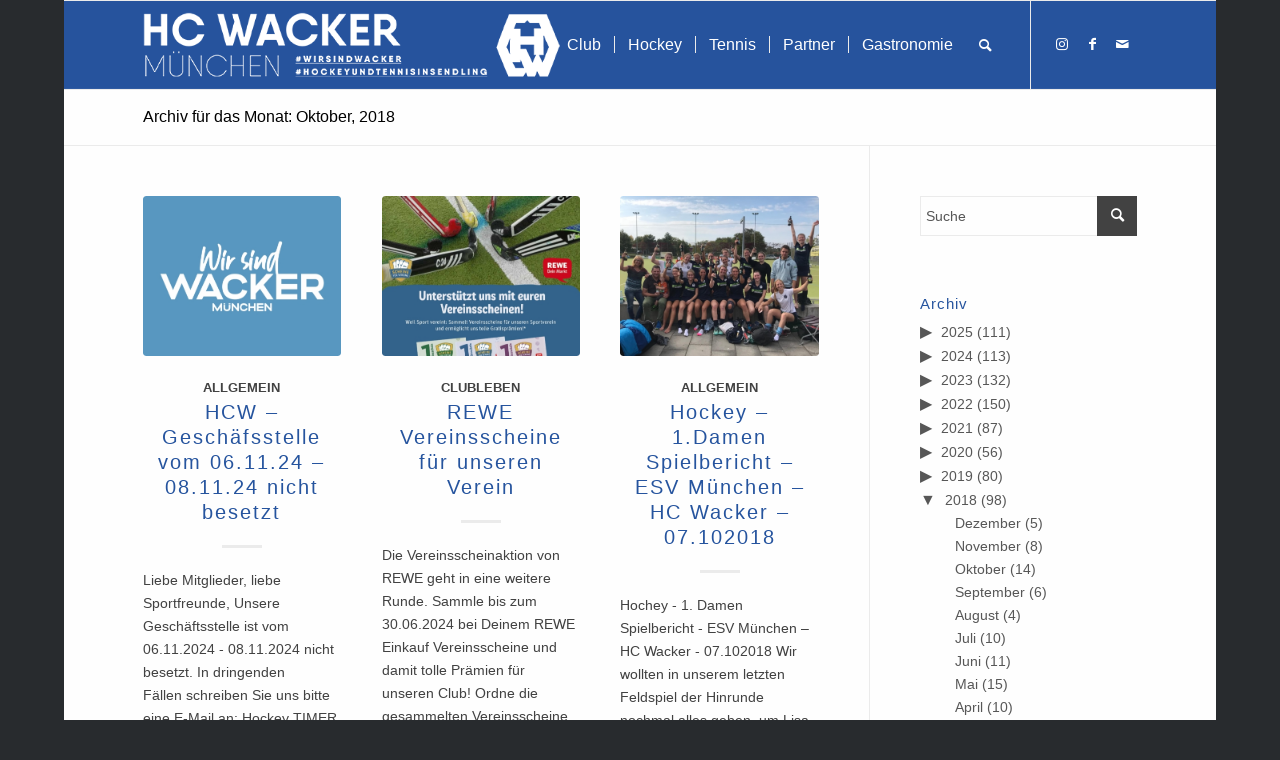

--- FILE ---
content_type: text/html; charset=UTF-8
request_url: https://www.hcw.de/2018/10/page/3/
body_size: 33315
content:
<!DOCTYPE html>
<html lang="de" class="html_boxed responsive av-preloader-disabled  html_header_top html_logo_left html_main_nav_header html_menu_right html_slim html_header_sticky html_header_shrinking_disabled html_mobile_menu_tablet html_header_searchicon html_content_align_center html_header_unstick_top html_header_stretch_disabled html_elegant-blog html_av-submenu-hidden html_av-submenu-display-click html_av-overlay-side html_av-overlay-side-classic html_av-submenu-clone html_entry_id_10293 av-cookies-no-cookie-consent av-no-preview av-default-lightbox html_text_menu_active av-mobile-menu-switch-default">
<head>
<meta charset="UTF-8" />
<meta name="robots" content="noindex, follow" />


<!-- mobile setting -->
<meta name="viewport" content="width=device-width, initial-scale=1">

<!-- Scripts/CSS and wp_head hook -->
<title>Oktober 2018 &#8211; Seite 3 &#8211; HC Wacker München</title>
<meta name='robots' content='max-image-preview:large' />
	<style>img:is([sizes="auto" i], [sizes^="auto," i]) { contain-intrinsic-size: 3000px 1500px }</style>
	<link rel="alternate" type="application/rss+xml" title="HC Wacker München &raquo; Feed" href="https://www.hcw.de/feed/" />
<link rel="alternate" type="application/rss+xml" title="HC Wacker München &raquo; Kommentar-Feed" href="https://www.hcw.de/comments/feed/" />
<link rel="alternate" type="text/calendar" title="HC Wacker München &raquo; iCal Feed" href="https://www.hcw.de/events/?ical=1" />
<style>[consent-id]:not(.rcb-content-blocker):not([consent-transaction-complete]):not([consent-visual-use-parent^="children:"]):not([consent-confirm]){opacity:0!important;}
.rcb-content-blocker+.rcb-content-blocker-children-fallback~*{display:none!important;}</style><link rel="preload" href="https://www.hcw.de/wp-content/251d5a00abb9c589017b6e2428b3a7c8/dist/859363315.js?ver=d0a9e67d7481025d345fb9f698655441" as="script" />
<link rel="preload" href="https://www.hcw.de/wp-content/251d5a00abb9c589017b6e2428b3a7c8/dist/1235171360.js?ver=4041f7cb8df7e5e0d8e60e8e90b426ae" as="script" />
<link rel="preload" href="https://www.hcw.de/wp-content/plugins/real-cookie-banner-pro/public/lib/animate.css/animate.min.css?ver=4.1.1" as="style" />
<script data-cfasync="false" type="text/javascript" defer src="https://www.hcw.de/wp-content/251d5a00abb9c589017b6e2428b3a7c8/dist/859363315.js?ver=d0a9e67d7481025d345fb9f698655441" id="real-cookie-banner-pro-vendor-real-cookie-banner-pro-banner-js"></script>
<script type="application/json" data-skip-lazy-load="js-extra" data-skip-moving="true" data-no-defer nitro-exclude data-alt-type="application/ld+json" data-dont-merge data-wpmeteor-nooptimize="true" data-cfasync="false" id="a02eeffba510c431574be8535f58638851-js-extra">{"slug":"real-cookie-banner-pro","textDomain":"real-cookie-banner","version":"5.2.6","restUrl":"https:\/\/www.hcw.de\/wp-json\/real-cookie-banner\/v1\/","restNamespace":"real-cookie-banner\/v1","restPathObfuscateOffset":"87c45ae3b1a52bb9","restRoot":"https:\/\/www.hcw.de\/wp-json\/","restQuery":{"_v":"5.2.6","_locale":"user"},"restNonce":"9769c58c16","restRecreateNonceEndpoint":"https:\/\/www.hcw.de\/wp-admin\/admin-ajax.php?action=rest-nonce","publicUrl":"https:\/\/www.hcw.de\/wp-content\/plugins\/real-cookie-banner-pro\/public\/","chunkFolder":"dist","chunksLanguageFolder":"https:\/\/www.hcw.de\/wp-content\/languages\/mo-cache\/real-cookie-banner-pro\/","chunks":{"chunk-config-tab-blocker.lite.js":["de_DE-83d48f038e1cf6148175589160cda67e","de_DE-e5c2f3318cd06f18a058318f5795a54b","de_DE-76129424d1eb6744d17357561a128725","de_DE-d3d8ada331df664d13fa407b77bc690b"],"chunk-config-tab-blocker.pro.js":["de_DE-ddf5ae983675e7b6eec2afc2d53654a2","de_DE-487d95eea292aab22c80aa3ae9be41f0","de_DE-ab0e642081d4d0d660276c9cebfe9f5d","de_DE-0f5f6074a855fa677e6086b82145bd50"],"chunk-config-tab-consent.lite.js":["de_DE-3823d7521a3fc2857511061e0d660408"],"chunk-config-tab-consent.pro.js":["de_DE-9cb9ecf8c1e8ce14036b5f3a5e19f098"],"chunk-config-tab-cookies.lite.js":["de_DE-1a51b37d0ef409906245c7ed80d76040","de_DE-e5c2f3318cd06f18a058318f5795a54b","de_DE-76129424d1eb6744d17357561a128725"],"chunk-config-tab-cookies.pro.js":["de_DE-572ee75deed92e7a74abba4b86604687","de_DE-487d95eea292aab22c80aa3ae9be41f0","de_DE-ab0e642081d4d0d660276c9cebfe9f5d"],"chunk-config-tab-dashboard.lite.js":["de_DE-f843c51245ecd2b389746275b3da66b6"],"chunk-config-tab-dashboard.pro.js":["de_DE-ae5ae8f925f0409361cfe395645ac077"],"chunk-config-tab-import.lite.js":["de_DE-66df94240f04843e5a208823e466a850"],"chunk-config-tab-import.pro.js":["de_DE-e5fee6b51986d4ff7a051d6f6a7b076a"],"chunk-config-tab-licensing.lite.js":["de_DE-e01f803e4093b19d6787901b9591b5a6"],"chunk-config-tab-licensing.pro.js":["de_DE-4918ea9704f47c2055904e4104d4ffba"],"chunk-config-tab-scanner.lite.js":["de_DE-b10b39f1099ef599835c729334e38429"],"chunk-config-tab-scanner.pro.js":["de_DE-752a1502ab4f0bebfa2ad50c68ef571f"],"chunk-config-tab-settings.lite.js":["de_DE-37978e0b06b4eb18b16164a2d9c93a2c"],"chunk-config-tab-settings.pro.js":["de_DE-e59d3dcc762e276255c8989fbd1f80e3"],"chunk-config-tab-tcf.lite.js":["de_DE-4f658bdbf0aa370053460bc9e3cd1f69","de_DE-e5c2f3318cd06f18a058318f5795a54b","de_DE-d3d8ada331df664d13fa407b77bc690b"],"chunk-config-tab-tcf.pro.js":["de_DE-e1e83d5b8a28f1f91f63b9de2a8b181a","de_DE-487d95eea292aab22c80aa3ae9be41f0","de_DE-0f5f6074a855fa677e6086b82145bd50"]},"others":{"customizeValuesBanner":"{\"layout\":{\"type\":\"dialog\",\"maxHeightEnabled\":false,\"maxHeight\":740,\"dialogMaxWidth\":530,\"dialogPosition\":\"middleCenter\",\"dialogMargin\":[0,0,0,0],\"bannerPosition\":\"bottom\",\"bannerMaxWidth\":1024,\"dialogBorderRadius\":3,\"borderRadius\":5,\"animationIn\":\"slideInUp\",\"animationInDuration\":500,\"animationInOnlyMobile\":true,\"animationOut\":\"none\",\"animationOutDuration\":500,\"animationOutOnlyMobile\":true,\"overlay\":true,\"overlayBg\":\"#000000\",\"overlayBgAlpha\":38,\"overlayBlur\":2},\"decision\":{\"acceptAll\":\"button\",\"acceptEssentials\":\"button\",\"showCloseIcon\":false,\"acceptIndividual\":\"link\",\"buttonOrder\":\"all,essential,save,individual\",\"showGroups\":false,\"groupsFirstView\":false,\"saveButton\":\"always\"},\"design\":{\"bg\":\"#ffffff\",\"textAlign\":\"center\",\"linkTextDecoration\":\"underline\",\"borderWidth\":0,\"borderColor\":\"#ffffff\",\"fontSize\":13,\"fontColor\":\"#2b2b2b\",\"fontInheritFamily\":true,\"fontFamily\":\"Arial, Helvetica, sans-serif\",\"fontWeight\":\"normal\",\"boxShadowEnabled\":true,\"boxShadowOffsetX\":0,\"boxShadowOffsetY\":5,\"boxShadowBlurRadius\":13,\"boxShadowSpreadRadius\":0,\"boxShadowColor\":\"#000000\",\"boxShadowColorAlpha\":20},\"headerDesign\":{\"inheritBg\":true,\"bg\":\"#f4f4f4\",\"inheritTextAlign\":true,\"textAlign\":\"center\",\"padding\":[17,20,15,20],\"logo\":\"\",\"logoRetina\":\"\",\"logoMaxHeight\":40,\"logoPosition\":\"left\",\"logoMargin\":[5,15,5,15],\"fontSize\":20,\"fontColor\":\"#2b2b2b\",\"fontInheritFamily\":true,\"fontFamily\":\"Arial, Helvetica, sans-serif\",\"fontWeight\":\"normal\",\"borderWidth\":1,\"borderColor\":\"#efefef\"},\"bodyDesign\":{\"padding\":[15,20,5,20],\"descriptionInheritFontSize\":true,\"descriptionFontSize\":13,\"dottedGroupsInheritFontSize\":true,\"dottedGroupsFontSize\":13,\"dottedGroupsBulletColor\":\"#15779b\",\"teachingsInheritTextAlign\":true,\"teachingsTextAlign\":\"center\",\"teachingsSeparatorActive\":true,\"teachingsSeparatorWidth\":50,\"teachingsSeparatorHeight\":1,\"teachingsSeparatorColor\":\"#15779b\",\"teachingsInheritFontSize\":false,\"teachingsFontSize\":12,\"teachingsInheritFontColor\":false,\"teachingsFontColor\":\"#7c7c7c\",\"accordionMargin\":[10,0,5,0],\"accordionPadding\":[5,10,5,10],\"accordionArrowType\":\"outlined\",\"accordionArrowColor\":\"#15779b\",\"accordionBg\":\"#ffffff\",\"accordionActiveBg\":\"#f9f9f9\",\"accordionHoverBg\":\"#efefef\",\"accordionBorderWidth\":1,\"accordionBorderColor\":\"#efefef\",\"accordionTitleFontSize\":12,\"accordionTitleFontColor\":\"#2b2b2b\",\"accordionTitleFontWeight\":\"normal\",\"accordionDescriptionMargin\":[5,0,0,0],\"accordionDescriptionFontSize\":12,\"accordionDescriptionFontColor\":\"#828282\",\"accordionDescriptionFontWeight\":\"normal\",\"acceptAllOneRowLayout\":false,\"acceptAllPadding\":[10,10,10,10],\"acceptAllBg\":\"#15779b\",\"acceptAllTextAlign\":\"center\",\"acceptAllFontSize\":18,\"acceptAllFontColor\":\"#ffffff\",\"acceptAllFontWeight\":\"normal\",\"acceptAllBorderWidth\":0,\"acceptAllBorderColor\":\"#000000\",\"acceptAllHoverBg\":\"#11607d\",\"acceptAllHoverFontColor\":\"#ffffff\",\"acceptAllHoverBorderColor\":\"#000000\",\"acceptEssentialsUseAcceptAll\":true,\"acceptEssentialsButtonType\":\"\",\"acceptEssentialsPadding\":[10,10,10,10],\"acceptEssentialsBg\":\"#efefef\",\"acceptEssentialsTextAlign\":\"center\",\"acceptEssentialsFontSize\":18,\"acceptEssentialsFontColor\":\"#0a0a0a\",\"acceptEssentialsFontWeight\":\"normal\",\"acceptEssentialsBorderWidth\":0,\"acceptEssentialsBorderColor\":\"#000000\",\"acceptEssentialsHoverBg\":\"#e8e8e8\",\"acceptEssentialsHoverFontColor\":\"#000000\",\"acceptEssentialsHoverBorderColor\":\"#000000\",\"acceptIndividualPadding\":[5,5,5,5],\"acceptIndividualBg\":\"#ffffff\",\"acceptIndividualTextAlign\":\"center\",\"acceptIndividualFontSize\":15,\"acceptIndividualFontColor\":\"#15779b\",\"acceptIndividualFontWeight\":\"normal\",\"acceptIndividualBorderWidth\":0,\"acceptIndividualBorderColor\":\"#000000\",\"acceptIndividualHoverBg\":\"#ffffff\",\"acceptIndividualHoverFontColor\":\"#11607d\",\"acceptIndividualHoverBorderColor\":\"#000000\"},\"footerDesign\":{\"poweredByLink\":true,\"inheritBg\":false,\"bg\":\"#fcfcfc\",\"inheritTextAlign\":true,\"textAlign\":\"center\",\"padding\":[10,20,15,20],\"fontSize\":14,\"fontColor\":\"#7c7c7c\",\"fontInheritFamily\":true,\"fontFamily\":\"Arial, Helvetica, sans-serif\",\"fontWeight\":\"normal\",\"hoverFontColor\":\"#2b2b2b\",\"borderWidth\":1,\"borderColor\":\"#efefef\",\"languageSwitcher\":\"flags\"},\"texts\":{\"headline\":\"Privatsph\\u00e4re-Einstellungen\",\"description\":\"Wir verwenden Cookies und \\u00e4hnliche Technologien auf unserer Website und verarbeiten personenbezogene Daten von dir (z.B. IP-Adresse), um z.B. Inhalte und Anzeigen zu personalisieren, Medien von Drittanbietern einzubinden oder Zugriffe auf unsere Website zu analysieren. Die Datenverarbeitung kann auch erst in Folge gesetzter Cookies stattfinden. Wir teilen diese Daten mit Dritten, die wir in den Privatsph\\u00e4re-Einstellungen benennen.<br \\\/><br \\\/>Die Datenverarbeitung kann mit deiner Einwilligung oder auf Basis eines berechtigten Interesses erfolgen, dem du in den Privatsph\\u00e4re-Einstellungen widersprechen kannst. Du hast das Recht, nicht einzuwilligen und deine Einwilligung zu einem sp\\u00e4teren Zeitpunkt zu \\u00e4ndern oder zu widerrufen. Weitere Informationen zur Verwendung deiner Daten findest du in unserer {{privacyPolicy}}Datenschutzerkl\\u00e4rung{{\\\/privacyPolicy}}.\",\"acceptAll\":\"Alle akzeptieren\",\"acceptEssentials\":\"Weiter ohne Einwilligung\",\"acceptIndividual\":\"Privatsph\\u00e4re-Einstellungen individuell festlegen\",\"poweredBy\":\"2\",\"dataProcessingInUnsafeCountries\":\"Einige Dienste verarbeiten personenbezogene Daten in unsicheren Drittl\\u00e4ndern. Indem du in die Nutzung dieser Services einwilligst, erkl\\u00e4rst du dich auch mit der Verarbeitung deiner Daten in diesen unsicheren Drittl\\u00e4ndern gem\\u00e4\\u00df {{legalBasis}} einverstanden. Dies birgt das Risiko, dass deine Daten von Beh\\u00f6rden zu Kontroll- und \\u00dcberwachungszwecken verarbeitet werden, m\\u00f6glicherweise ohne die M\\u00f6glichkeit eines Rechtsbehelfs.\",\"ageNoticeBanner\":\"Du bist unter {{minAge}} Jahre alt? Dann kannst du nicht in optionale Services einwilligen. Du kannst deine Eltern oder Erziehungsberechtigten bitten, mit dir in diese Services einzuwilligen.\",\"ageNoticeBlocker\":\"Du bist unter {{minAge}} Jahre alt? Leider darfst du diesem Service nicht selbst zustimmen, um diese Inhalte zu sehen. Bitte deine Eltern oder Erziehungsberechtigten, dem Service mit dir zuzustimmen!\",\"listServicesNotice\":\"Wenn du alle Services akzeptierst, erlaubst du, dass {{services}} geladen werden. Diese sind nach ihrem Zweck in Gruppen {{serviceGroups}} unterteilt (Zugeh\\u00f6rigkeit durch hochgestellte Zahlen gekennzeichnet).\",\"listServicesLegitimateInterestNotice\":\"Au\\u00dferdem werden die {{services}} auf der Grundlage eines berechtigten Interesses geladen.\",\"tcfStacksCustomName\":\"Services mit verschiedenen Zwecken au\\u00dferhalb des TCF-Standards\",\"tcfStacksCustomDescription\":\"Services, die Einwilligungen nicht \\u00fcber den TCF-Standard, sondern \\u00fcber andere Technologien teilen. Diese werden nach ihrem Zweck in mehrere Gruppen unterteilt. Einige davon werden aufgrund eines berechtigten Interesses genutzt (z.B. Gefahrenabwehr), andere werden nur mit deiner Einwilligung genutzt. Details zu den einzelnen Gruppen und Zwecken der Services findest du in den individuellen Privatsph\\u00e4re-Einstellungen.\",\"consentForwardingExternalHosts\":\"Deine Einwilligung gilt auch auf {{websites}}.\",\"blockerHeadline\":\"{{name}} aufgrund von Privatsph\\u00e4re-Einstellungen blockiert\",\"blockerLinkShowMissing\":\"Zeige alle Services, denen du noch zustimmen musst\",\"blockerLoadButton\":\"Services akzeptieren und Inhalte laden\",\"blockerAcceptInfo\":\"Wenn du die blockierten Inhalte l\\u00e4dst, werden deine Datenschutzeinstellungen angepasst. Inhalte aus diesem Service werden in Zukunft nicht mehr blockiert.\",\"stickyHistory\":\"Historie der Privatsph\\u00e4re-Einstellungen\",\"stickyRevoke\":\"Einwilligungen widerrufen\",\"stickyRevokeSuccessMessage\":\"Du hast die Einwilligung f\\u00fcr Services mit dessen Cookies und Verarbeitung personenbezogener Daten erfolgreich widerrufen. Die Seite wird jetzt neu geladen!\",\"stickyChange\":\"Privatsph\\u00e4re-Einstellungen \\u00e4ndern\"},\"individualLayout\":{\"inheritDialogMaxWidth\":false,\"dialogMaxWidth\":970,\"inheritBannerMaxWidth\":true,\"bannerMaxWidth\":1980,\"descriptionTextAlign\":\"left\"},\"group\":{\"checkboxBg\":\"#f0f0f0\",\"checkboxBorderWidth\":1,\"checkboxBorderColor\":\"#d2d2d2\",\"checkboxActiveColor\":\"#ffffff\",\"checkboxActiveBg\":\"#15779b\",\"checkboxActiveBorderColor\":\"#11607d\",\"groupInheritBg\":true,\"groupBg\":\"#f4f4f4\",\"groupPadding\":[15,15,15,15],\"groupSpacing\":10,\"groupBorderRadius\":5,\"groupBorderWidth\":1,\"groupBorderColor\":\"#f4f4f4\",\"headlineFontSize\":16,\"headlineFontWeight\":\"normal\",\"headlineFontColor\":\"#2b2b2b\",\"descriptionFontSize\":14,\"descriptionFontColor\":\"#7c7c7c\",\"linkColor\":\"#7c7c7c\",\"linkHoverColor\":\"#2b2b2b\",\"detailsHideLessRelevant\":true},\"saveButton\":{\"useAcceptAll\":true,\"type\":\"button\",\"padding\":[10,10,10,10],\"bg\":\"#efefef\",\"textAlign\":\"center\",\"fontSize\":18,\"fontColor\":\"#0a0a0a\",\"fontWeight\":\"normal\",\"borderWidth\":0,\"borderColor\":\"#000000\",\"hoverBg\":\"#e8e8e8\",\"hoverFontColor\":\"#000000\",\"hoverBorderColor\":\"#000000\"},\"individualTexts\":{\"headline\":\"Individuelle Privatsph\\u00e4re-Einstellungen\",\"description\":\"Wir verwenden Cookies und \\u00e4hnliche Technologien auf unserer Website und verarbeiten personenbezogene Daten von dir (z.B. IP-Adresse), um z.B. Inhalte und Anzeigen zu personalisieren, Medien von Drittanbietern einzubinden oder Zugriffe auf unsere Website zu analysieren. Die Datenverarbeitung kann auch erst in Folge gesetzter Cookies stattfinden. Wir teilen diese Daten mit Dritten, die wir in den Privatsph\\u00e4re-Einstellungen benennen.<br \\\/><br \\\/>Die Datenverarbeitung kann mit deiner Einwilligung oder auf Basis eines berechtigten Interesses erfolgen, dem du in den Privatsph\\u00e4re-Einstellungen widersprechen kannst. Du hast das Recht, nicht einzuwilligen und deine Einwilligung zu einem sp\\u00e4teren Zeitpunkt zu \\u00e4ndern oder zu widerrufen. Weitere Informationen zur Verwendung deiner Daten findest du in unserer {{privacyPolicy}}Datenschutzerkl\\u00e4rung{{\\\/privacyPolicy}}.<br \\\/><br \\\/>Im Folgenden findest du eine \\u00dcbersicht \\u00fcber alle Services, die von dieser Website genutzt werden. Du kannst dir detaillierte Informationen zu jedem Service ansehen und ihm einzeln zustimmen oder von deinem Widerspruchsrecht Gebrauch machen.\",\"save\":\"Individuelle Auswahlen speichern\",\"showMore\":\"Service-Informationen anzeigen\",\"hideMore\":\"Service-Informationen ausblenden\",\"postamble\":\"\"},\"mobile\":{\"enabled\":true,\"maxHeight\":400,\"hideHeader\":false,\"alignment\":\"bottom\",\"scalePercent\":90,\"scalePercentVertical\":-50},\"sticky\":{\"enabled\":false,\"animationsEnabled\":true,\"alignment\":\"left\",\"bubbleBorderRadius\":50,\"icon\":\"fingerprint\",\"iconCustom\":\"\",\"iconCustomRetina\":\"\",\"iconSize\":30,\"iconColor\":\"#ffffff\",\"bubbleMargin\":[10,20,20,20],\"bubblePadding\":15,\"bubbleBg\":\"#15779b\",\"bubbleBorderWidth\":0,\"bubbleBorderColor\":\"#10556f\",\"boxShadowEnabled\":true,\"boxShadowOffsetX\":0,\"boxShadowOffsetY\":2,\"boxShadowBlurRadius\":5,\"boxShadowSpreadRadius\":1,\"boxShadowColor\":\"#105b77\",\"boxShadowColorAlpha\":40,\"bubbleHoverBg\":\"#ffffff\",\"bubbleHoverBorderColor\":\"#000000\",\"hoverIconColor\":\"#000000\",\"hoverIconCustom\":\"\",\"hoverIconCustomRetina\":\"\",\"menuFontSize\":16,\"menuBorderRadius\":5,\"menuItemSpacing\":10,\"menuItemPadding\":[5,10,5,10]},\"customCss\":{\"css\":\"\",\"antiAdBlocker\":\"y\"}}","isPro":true,"showProHints":false,"proUrl":"https:\/\/devowl.io\/de\/go\/real-cookie-banner?source=rcb-lite","showLiteNotice":false,"frontend":{"groups":"[{\"id\":87,\"name\":\"Essenziell\",\"slug\":\"essenziell\",\"description\":\"Essenzielle Services sind f\\u00fcr die grundlegende Funktionalit\\u00e4t der Website erforderlich. Sie enthalten nur technisch notwendige Services. Diesen Services kann nicht widersprochen werden.\",\"isEssential\":true,\"isDefault\":true,\"items\":[{\"id\":17620,\"name\":\"Real Cookie Banner\",\"purpose\":\"Real Cookie Banner bittet Website-Besucher um die Einwilligung zum Setzen von Cookies und zur Verarbeitung personenbezogener Daten. Dazu wird jedem Website-Besucher eine UUID (pseudonyme Identifikation des Nutzers) zugewiesen, die bis zum Ablauf des Cookies zur Speicherung der Einwilligung g\\u00fcltig ist. Cookies werden dazu verwendet, um zu testen, ob Cookies gesetzt werden k\\u00f6nnen, um Referenz auf die dokumentierte Einwilligung zu speichern, um zu speichern, in welche Services aus welchen Service-Gruppen der Besucher eingewilligt hat, und, falls Einwilligung nach dem Transparency & Consent Framework (TCF) eingeholt werden, um die Einwilligungen in TCF Partner, Zwecke, besondere Zwecke, Funktionen und besondere Funktionen zu speichern. Im Rahmen der Darlegungspflicht nach DSGVO wird die erhobene Einwilligung vollumf\\u00e4nglich dokumentiert. Dazu z\\u00e4hlt neben den Services und Service-Gruppen, in welche der Besucher eingewilligt hat, und falls Einwilligung nach dem TCF Standard eingeholt werden, in welche TCF Partner, Zwecke und Funktionen der Besucher eingewilligt hat, alle Einstellungen des Cookie Banners zum Zeitpunkt der Einwilligung als auch die technischen Umst\\u00e4nde (z.B. Gr\\u00f6\\u00dfe des Sichtbereichs bei der Einwilligung) und die Nutzerinteraktionen (z.B. Klick auf Buttons), die zur Einwilligung gef\\u00fchrt haben. Die Einwilligung wird pro Sprache einmal erhoben.\",\"providerContact\":{\"phone\":\"\",\"email\":\"\",\"link\":\"\"},\"isProviderCurrentWebsite\":true,\"provider\":\"HC Wacker M\\u00fcnchen\",\"uniqueName\":\"real-cookie-banner\",\"isEmbeddingOnlyExternalResources\":false,\"legalBasis\":\"legal-requirement\",\"dataProcessingInCountries\":[],\"dataProcessingInCountriesSpecialTreatments\":[],\"technicalDefinitions\":[{\"type\":\"http\",\"name\":\"real_cookie_banner*\",\"host\":\".hcw.de\",\"duration\":365,\"durationUnit\":\"d\",\"isSessionDuration\":false,\"purpose\":\"\"},{\"type\":\"http\",\"name\":\"real_cookie_banner*-tcf\",\"host\":\".hcw.de\",\"duration\":365,\"durationUnit\":\"d\",\"isSessionDuration\":false,\"purpose\":\"\"},{\"type\":\"http\",\"name\":\"real_cookie_banner-test\",\"host\":\".hcw.de\",\"duration\":365,\"durationUnit\":\"d\",\"isSessionDuration\":false,\"purpose\":\"\"}],\"codeDynamics\":[],\"providerPrivacyPolicyUrl\":\"https:\\\/\\\/relaunch.hcw.de\\\/datenschutzerklaerung\\\/\",\"providerLegalNoticeUrl\":\"\",\"tagManagerOptInEventName\":\"\",\"tagManagerOptOutEventName\":\"\",\"googleConsentModeConsentTypes\":[],\"executePriority\":10,\"codeOptIn\":\"\",\"executeCodeOptInWhenNoTagManagerConsentIsGiven\":false,\"codeOptOut\":\"\",\"executeCodeOptOutWhenNoTagManagerConsentIsGiven\":false,\"deleteTechnicalDefinitionsAfterOptOut\":false,\"codeOnPageLoad\":\"\",\"presetId\":\"real-cookie-banner\"}]},{\"id\":88,\"name\":\"Funktional\",\"slug\":\"funktional\",\"description\":\"Funktionale Services sind notwendig, um \\u00fcber die wesentliche Funktionalit\\u00e4t der Website hinausgehende Features wie h\\u00fcbschere Schriftarten, Videowiedergabe oder interaktive Web 2.0-Features bereitzustellen. Inhalte von z.B. Video- und Social Media-Plattformen sind standardm\\u00e4\\u00dfig gesperrt und k\\u00f6nnen zugestimmt werden. Wenn dem Service zugestimmt wird, werden diese Inhalte automatisch ohne weitere manuelle Einwilligung geladen.\",\"isEssential\":false,\"isDefault\":true,\"items\":[{\"id\":17632,\"name\":\"Gravatar (Avatar images)\",\"purpose\":\"Gravatar ist ein Dienst, bei dem Personen ihre E-Mail-Adresse mit einem Avatar-Bild verkn\\u00fcpfen k\\u00f6nnen, dass beispielsweise im Kommentarbereich geladen wird. Auf dem Client des Nutzers werden keine Cookies im technischen Sinne gesetzt, aber es werden technische und pers\\u00f6nliche Daten wie z.B. die IP-Adresse vom Client zum Server des Diensteanbieters \\u00fcbertragen, um die Nutzung des Dienstes zu erm\\u00f6glichen.\",\"providerContact\":{\"phone\":\"\",\"email\":\"\",\"link\":\"\"},\"isProviderCurrentWebsite\":false,\"provider\":\"Automattic Inc.\",\"uniqueName\":\"gravatar-avatar-images\",\"isEmbeddingOnlyExternalResources\":true,\"legalBasis\":\"consent\",\"dataProcessingInCountries\":[\"US\"],\"dataProcessingInCountriesSpecialTreatments\":[],\"technicalDefinitions\":[{\"type\":\"http\",\"name\":\"\",\"host\":\"\",\"duration\":0,\"durationUnit\":\"y\",\"isSessionDuration\":false,\"purpose\":\"\"}],\"codeDynamics\":[],\"providerPrivacyPolicyUrl\":\"https:\\\/\\\/automattic.com\\\/privacy\\\/\",\"providerLegalNoticeUrl\":\"\",\"tagManagerOptInEventName\":\"\",\"tagManagerOptOutEventName\":\"\",\"googleConsentModeConsentTypes\":[],\"executePriority\":10,\"codeOptIn\":\"\",\"executeCodeOptInWhenNoTagManagerConsentIsGiven\":false,\"codeOptOut\":\"\",\"executeCodeOptOutWhenNoTagManagerConsentIsGiven\":false,\"deleteTechnicalDefinitionsAfterOptOut\":false,\"codeOnPageLoad\":\"\",\"presetId\":\"gravatar-avatar-images\"},{\"id\":17631,\"name\":\"Kommentare\",\"purpose\":\"WordPress als Content Management System bietet die M\\u00f6glichkeit, Kommentare unter Blog-Beitr\\u00e4gen und \\u00e4hnlichen Inhalten zu schreiben. Das Cookie speichert den Namen, die E-Mail-Adresse und die Website eines Kommentators, um sie wieder anzuzeigen, wenn der Kommentator einen weiteren Kommentar auf dieser Website schreiben m\\u00f6chte.\",\"providerContact\":{\"phone\":\"\",\"email\":\"\",\"link\":\"\"},\"isProviderCurrentWebsite\":true,\"provider\":\"HC Wacker M\\u00fcnchen\",\"uniqueName\":\"wordpress-comments\",\"isEmbeddingOnlyExternalResources\":false,\"legalBasis\":\"consent\",\"dataProcessingInCountries\":[],\"dataProcessingInCountriesSpecialTreatments\":[],\"technicalDefinitions\":[{\"type\":\"http\",\"name\":\"comment_author_*\",\"host\":\"hcw.de\",\"duration\":1,\"durationUnit\":\"y\",\"isSessionDuration\":false,\"purpose\":\"\"},{\"type\":\"http\",\"name\":\"comment_author_email_*\",\"host\":\"hcw.de\",\"duration\":1,\"durationUnit\":\"y\",\"isSessionDuration\":false,\"purpose\":\"\"},{\"type\":\"http\",\"name\":\"comment_author_url_*\",\"host\":\"hcw.de\",\"duration\":1,\"durationUnit\":\"y\",\"isSessionDuration\":false,\"purpose\":\"\"}],\"codeDynamics\":[],\"providerPrivacyPolicyUrl\":\"https:\\\/\\\/relaunch.hcw.de\\\/datenschutzerklaerung\\\/\",\"providerLegalNoticeUrl\":\"\",\"tagManagerOptInEventName\":\"\",\"tagManagerOptOutEventName\":\"\",\"googleConsentModeConsentTypes\":[],\"executePriority\":10,\"codeOptIn\":\"base64-encoded:[base64]\",\"executeCodeOptInWhenNoTagManagerConsentIsGiven\":false,\"codeOptOut\":\"\",\"executeCodeOptOutWhenNoTagManagerConsentIsGiven\":false,\"deleteTechnicalDefinitionsAfterOptOut\":false,\"codeOnPageLoad\":\"\",\"presetId\":\"wordpress-comments\"},{\"id\":17629,\"name\":\"Emojis\",\"purpose\":\"WordPress Emoji ist ein Emoji-Set, das von wordpress.org geladen wird. Es werden keine Cookies im technischen Sinne auf dem Client des Nutzers gesetzt, jedoch werden technische und personenbezogene Daten wie die IP-Adresse vom Client an den Server des Dienstanbieters \\u00fcbertragen, um die Nutzung des Dienstes zu erm\\u00f6glichen.\",\"providerContact\":{\"phone\":\"\",\"email\":\"\",\"link\":\"\"},\"isProviderCurrentWebsite\":false,\"provider\":\"WordPress.org\",\"uniqueName\":\"wordpress-emojis\",\"isEmbeddingOnlyExternalResources\":true,\"legalBasis\":\"consent\",\"dataProcessingInCountries\":[\"US\"],\"dataProcessingInCountriesSpecialTreatments\":[],\"technicalDefinitions\":[{\"type\":\"http\",\"name\":\"\",\"host\":\"\",\"duration\":0,\"durationUnit\":\"y\",\"isSessionDuration\":false,\"purpose\":\"\"}],\"codeDynamics\":[],\"providerPrivacyPolicyUrl\":\"https:\\\/\\\/de.wordpress.org\\\/about\\\/privacy\\\/\",\"providerLegalNoticeUrl\":\"\",\"tagManagerOptInEventName\":\"\",\"tagManagerOptOutEventName\":\"\",\"googleConsentModeConsentTypes\":[],\"executePriority\":10,\"codeOptIn\":\"\",\"executeCodeOptInWhenNoTagManagerConsentIsGiven\":false,\"codeOptOut\":\"\",\"executeCodeOptOutWhenNoTagManagerConsentIsGiven\":false,\"deleteTechnicalDefinitionsAfterOptOut\":false,\"codeOnPageLoad\":\"\",\"presetId\":\"wordpress-emojis\"},{\"id\":17627,\"name\":\"OpenStreetMap\",\"purpose\":\"OpenStreetMap zeigt auf der Website Karten an, die als Teil der Website eingebettet sind. Auf dem Client des Nutzers werden keine Cookies im technischen Sinne gesetzt, aber technische und personenbezogene Daten wie die IP-Adresse werden vom Client an den Server des Service-Anbieters \\u00fcbermittelt, um die Nutzung des Services zu erm\\u00f6glichen.\",\"providerContact\":{\"phone\":\"\",\"email\":\"\",\"link\":\"\"},\"isProviderCurrentWebsite\":false,\"provider\":\"OpenStreetMap Foundation (OSMF)\",\"uniqueName\":\"open-street-map\",\"isEmbeddingOnlyExternalResources\":true,\"legalBasis\":\"consent\",\"dataProcessingInCountries\":[],\"dataProcessingInCountriesSpecialTreatments\":[],\"technicalDefinitions\":[{\"type\":\"http\",\"name\":\"\",\"host\":\"\",\"duration\":0,\"durationUnit\":\"y\",\"isSessionDuration\":false,\"purpose\":\"\"}],\"codeDynamics\":[],\"providerPrivacyPolicyUrl\":\"https:\\\/\\\/wiki.osmfoundation.org\\\/wiki\\\/Privacy_Policy\",\"providerLegalNoticeUrl\":\"\",\"tagManagerOptInEventName\":\"\",\"tagManagerOptOutEventName\":\"\",\"googleConsentModeConsentTypes\":[],\"executePriority\":10,\"codeOptIn\":\"\",\"executeCodeOptInWhenNoTagManagerConsentIsGiven\":false,\"codeOptOut\":\"\",\"executeCodeOptOutWhenNoTagManagerConsentIsGiven\":false,\"deleteTechnicalDefinitionsAfterOptOut\":false,\"codeOnPageLoad\":\"\",\"presetId\":\"open-street-map\"},{\"id\":17625,\"name\":\"Google Maps\",\"purpose\":\"Google Maps zeigt Karten auf der Website als Iframe oder \\u00fcber JavaScript direkt eingebettet als Teil der Website an. Auf dem Client-Ger\\u00e4t des Nutzers werden keine Cookies im technischen Sinne gesetzt, aber es werden technische und pers\\u00f6nliche Daten wie z.B. die IP-Adresse vom Client an den Server des Diensteanbieters \\u00fcbertragen, um die Nutzung des Dienstes zu erm\\u00f6glichen.\",\"providerContact\":{\"phone\":\"\",\"email\":\"\",\"link\":\"\"},\"isProviderCurrentWebsite\":false,\"provider\":\"Google Ireland Limited\",\"uniqueName\":\"google-maps\",\"isEmbeddingOnlyExternalResources\":true,\"legalBasis\":\"consent\",\"dataProcessingInCountries\":[\"US\"],\"dataProcessingInCountriesSpecialTreatments\":[],\"technicalDefinitions\":[{\"type\":\"http\",\"name\":\"\",\"host\":\"\",\"duration\":0,\"durationUnit\":\"y\",\"isSessionDuration\":false,\"purpose\":\"\"}],\"codeDynamics\":[],\"providerPrivacyPolicyUrl\":\"https:\\\/\\\/policies.google.com\\\/privacy\",\"providerLegalNoticeUrl\":\"\",\"tagManagerOptInEventName\":\"\",\"tagManagerOptOutEventName\":\"\",\"googleConsentModeConsentTypes\":[],\"executePriority\":10,\"codeOptIn\":\"\",\"executeCodeOptInWhenNoTagManagerConsentIsGiven\":false,\"codeOptOut\":\"\",\"executeCodeOptOutWhenNoTagManagerConsentIsGiven\":false,\"deleteTechnicalDefinitionsAfterOptOut\":false,\"codeOnPageLoad\":\"\",\"presetId\":\"google-maps\"}]}]","links":[{"id":18428,"label":"Datenschutzerkl\u00e4rung","pageType":"privacyPolicy","isExternalUrl":false,"pageId":3,"url":"https:\/\/www.hcw.de\/datenschutzerklaerung\/","hideCookieBanner":true,"isTargetBlank":true},{"id":18429,"label":"Impressum","pageType":"legalNotice","isExternalUrl":false,"pageId":610,"url":"https:\/\/www.hcw.de\/terms-of-service\/","hideCookieBanner":true,"isTargetBlank":true}],"websiteOperator":{"address":"","country":"","contactEmail":"base64-encoded:aW5mb0BoY3cuZGU=","contactPhone":"","contactFormUrl":false},"blocker":[{"id":17633,"name":"Gravatar","description":"","rules":["*gravatar.com\/avatar*","*.gravatar.com"],"criteria":"services","tcfVendors":[],"tcfPurposes":[1],"services":[17632],"isVisual":false,"visualType":"default","visualMediaThumbnail":"0","visualContentType":"","isVisualDarkMode":false,"visualBlur":0,"visualDownloadThumbnail":false,"visualHeroButtonText":"","shouldForceToShowVisual":false,"presetId":"gravatar-avatar-images","visualThumbnail":null},{"id":17630,"name":"WordPress Emojis","description":"","rules":["*s.w.org\/images\/core\/emoji*","window._wpemojiSettings","link[href=\"\/\/s.w.org\"]"],"criteria":"services","tcfVendors":[],"tcfPurposes":[1],"services":[17629],"isVisual":false,"visualType":"default","visualMediaThumbnail":"0","visualContentType":"","isVisualDarkMode":false,"visualBlur":0,"visualDownloadThumbnail":false,"visualHeroButtonText":"","shouldForceToShowVisual":false,"presetId":"wordpress-emojis","visualThumbnail":null},{"id":17628,"name":"OpenStreetMap","description":"","rules":["*openstreetmap.org\/export\/embed*","div[class*=\"leaflet-map\"]","*leaflet.js*","*leaflet.min*","*leaflet.css*","*wp-content\/plugins\/leaflet-map*","window.WPLeafletMapPlugin.push","window.WPLeafletMapPlugin.maps","*\/wp-content\/plugins\/extensions-leaflet-map\/*","div[class*=\"ums_map_opts\"]","*\/wp-content\/plugins\/osm\/js\/*","div[id^=\"map_ol3js_\"]","target: \"map_ol3js_","*wp-content\/plugins\/wp-map-block*","div[class*=\"wpmapblockrender\"]","*nectar-leaflet-map*.js*","div[class*=\"w-map provider_osm\"]","div[class*=\"ba_map_holder\"]","*\/wp-content\/plugins\/osmapper\/assets\/js\/*"],"criteria":"services","tcfVendors":[],"tcfPurposes":[],"services":[17627],"isVisual":true,"visualType":"hero","visualMediaThumbnail":"14581","visualContentType":"map","isVisualDarkMode":false,"visualBlur":0,"visualDownloadThumbnail":false,"visualHeroButtonText":"Karte laden","shouldForceToShowVisual":false,"presetId":"open-street-map","visualThumbnail":{"url":"https:\/\/www.hcw.de\/wp-content\/uploads\/2022\/10\/Achtung_Ausrufezeichen-1030x909.png","width":1030,"height":909,"hide":["overlay"],"titleType":"center"}},{"id":17626,"name":"Google Maps","description":"","rules":["*maps.google.com*","*google.*\/maps*","*maps.googleapis.com*","*maps.gstatic.com*","*google.maps.Map(*","div[data-settings*=\"wpgmza_\"]","*\/wp-content\/plugins\/wp-google-maps\/js\/*","*\/wp-content\/plugins\/wp-google-maps-pro\/js\/*","div[class=\"gmp_map_opts\"]","div[class=\"et_pb_map\"]","div[class*=\"uncode-gmaps-widget\"]","*uncode.gmaps*.js*","*dynamic-google-maps.js*","*@googlemaps\/markerclustererplus\/*","div[data-widget_type*=\"dyncontel-acf-google-maps\"]","*\/wp-content\/plugins\/wp-google-map-gold\/assets\/js\/*","*\/wp-content\/plugins\/wp-google-map-plugin\/assets\/js\/*","*\/wp-content\/plugins\/wp-google-maps-gold\/js\/*",".data(\"wpgmp_maps\")","div[class*=\"wpgmp_map_container\"]","div[data-map-provider=\"google\"]","div[class*=\"module-maps-pro\"]","div[id=\"wpsl-wrap\"]","*\/wp-content\/plugins\/wp-store-locator\/js\/*","script[id=\"google-maps-infobox-js\"]","*google.maps.event*","div[class*=\"fusion-google-map\"]","*\/wp-content\/plugins\/extensions-for-elementor\/assets\/lib\/gmap3\/gmap3*","div[class*=\"elementor-widget-ee-mb-google-map\"]","div[class*=\"mec-events-meta-group-gmap\"]","*\/wp-content\/plugins\/modern-events-calendar\/assets\/packages\/richmarker\/richmarker*","*\/wp-content\/plugins\/modern-events-calendar\/assets\/js\/googlemap*",".mecGoogleMaps('","div[class*=\"google_map_shortcode_wrapper\"]","*\/wp-content\/themes\/wpresidence\/js\/google_js\/google_map_code_listing*","*\/wp-content\/themes\/wpresidence\/js\/google_js\/google_map_code.js*","*\/wp-content\/themes\/wpresidence\/js\/infobox*","div[class*=\"elementor-widget-premium-addon-maps\"]","div[class*=\"premium-maps-container\"]","*\/wp-content\/plugins\/premium-addons-for-elementor\/assets\/frontend\/min-js\/premium-maps.min.js*","section[class*=\"ff-map\"]","*\/wp-content\/themes\/ark\/assets\/plugins\/google-map*","*\/wp-content\/themes\/ark\/assets\/scripts\/components\/google-map*","*\/wp-content\/plugins\/ultimate-elementor\/assets\/min-js\/uael-google-map*","div[class*=\"elementor-widget-uael-google-map\"]","div[class*=\"wpforms-geolocation-map\"]","*\/wp-content\/plugins\/wpforms-geolocation\/assets\/js\/wpforms-geolocation-google-api*","iframe[src*=\"callback=map-iframe\"]","*\/wp-content\/plugins\/immomakler\/vendors\/gmaps\/*","*\/wp-content\/plugins\/codespacing-progress-map\/assets\/js\/*","div[class*=\"codespacing_progress_map_area\"]","div[class*=\"qode_google_map\"]","*wp-content\/plugins\/wp-grid-builder-map-facet\/assets\/js*","div[class*=\"wpgb-map-facet\"]","*wp-content\/themes\/my-listing\/assets\/dist\/maps\/google-maps\/*","*wp-content\/themes\/my-listing\/assets\/dist\/explore*","div[class*=\"c27-map\"]","div[class*=\"elementor-widget-case27-explore-widget\"]","*wp-content\/themes\/salient\/js\/build\/map*","div[class*=\"nectar-google-map\"]","div[class=\"hmapsprem_map_container\"]","*\/wp-content\/plugins\/hmapsprem\/assets\/js\/frontend_script.js*","div[class*=\"jet-map\"]","div[class*=\"ginput_container_gfgeo_google_map\"]","div[class*=\"rodich-google-map\"]",".googleMap({","div[class*=\"elementor-widget-jet-engine-maps-listing\"]","*\/wp-content\/plugins\/jet-engine\/assets\/js\/frontend-maps*","*wp-content\/plugins\/jet-engine\/includes\/modules\/maps-listings\/*","*\/wp-content\/plugins\/facetwp-map-facet\/assets\/js\/*","div[class*=\"facetwp-type-map\"]","div[class*=\"eltd_google_map\"]","div[class*=\"cmsmasters_google_map\"]","*wp-content\/plugins\/th-widget-pack\/js\/themo-google-maps.js*","div[class*=\"th-gmap-wrap\"]","div[class*=\"th-map\"]","div[class*=\"ultimate_google_map\"]","div[id=\"asl-storelocator\"]","*wp-content\/plugins\/agile-store-locator*","*wp-content\/plugins\/wp-map-block*","div[class*=\"wpmapblockrender\"]","*wp-content\/themes\/creativo\/assets\/js\/min\/general\/google-maps.min.js*","div[data-id^=\"google_map_element_\"]","div[class*=\"onepress-map\"]","*\/wp-content\/themes\/enfold\/framework\/js\/conditional_load\/avia_google_maps*","avf_exclude_assets:avia-google-maps-api","avf_exclude_assets:avia_google_maps_front_script","avf_exclude_assets:avia_google_maps_api_script","div[class*=\"avia-google-maps\"]","div[class*=\"avia-google-map-container\"]","*wp-content\/themes\/woodmart\/js\/scripts\/elements\/googleMap*","*wp-content\/themes\/woodmart\/js\/libs\/maplace*","div[class*=\"elementor-widget-wd_google_map\"]","div[class*=\"elementor-widget-neuron-advanced-google-maps\"]","*wp-content\/plugins\/directories\/assets\/js\/map-googlemaps.min.js*","*wp-content\/plugins\/directories\/assets\/js\/map-googlemaps-*.min.js*","*DRTS.Map.api.getMap(*","div[class*=\"drts-map-container\"]","*\/wp-content\/plugins\/so-widgets-bundle\/js\/sow.google-map*","div[class*=\"so-widget-sow-google-map\"]","div[id^=\"tribe-events-gmap\"]","*\/wp-content\/plugins\/the-events-calendar\/src\/resources\/js\/embedded-map*","div[id^=\"mapp\"][class*=\"mapp-layout\"]","*\/wp-content\/plugins\/mappress-google-maps-for-wordpress\/build\/index_mappress*","div[class*=\"sober-map\"]","div[class*=\"elementor-widget-vehica_location_single_car_widget\"]","div[class*=\"elementor-widget-vehica_map_general_widget\"]","div[class*=\"elementor-widget-eael-google-map\"]","div[class*=\"em-location-map\"]","div[class*=\"em-locations-map\"]","div[class*=\"em-search-geo\"]","div[id=\"em-map\"]","*wp_widget_gd_map*","*wp-content\/plugins\/geodirectory\/assets\/aui\/js\/map.min.js*","*wp-content\/plugins\/geodirectory\/assets\/js\/goMap.min.js*","div[class*=\"geodir_map_container\"]","build_map_ajax_search_param","geodir_show_sub_cat_collapse_button","div[class*=\"mkdf-mwl-map\"]","div[class*=\"w-map provider_google\"]","div[class*=\"bt_bb_google_maps_map\"]","div[class*=\"wpgmza_map\"]","div[class*=\"brxe-map\"]","*\/wp-content\/themes\/bricks\/assets\/js\/libs\/infobox*","div[class*=\"btGoogleMapsWrapper\"]","*\/wp-content\/plugins\/industrial\/bt_gmap*","bt_gmap_init","div[class*=\"bde-google-map\":visualParent(value=children:iframe),keepAttributes(value=class),style(this=height:auto!important;)]","*\/wp-content\/plugins\/estatik*\/assets\/js\/custom\/map*","*\/wp-content\/plugins\/estatik*\/assets\/js\/custom\/shortcode-property-map*","div[class*=\"es-widget-map-wrap\"]"],"criteria":"services","tcfVendors":[],"tcfPurposes":[],"services":[17625],"isVisual":true,"visualType":"hero","visualMediaThumbnail":"14581","visualContentType":"map","isVisualDarkMode":false,"visualBlur":0,"visualDownloadThumbnail":false,"visualHeroButtonText":"Karte laden","shouldForceToShowVisual":false,"presetId":"google-maps","visualThumbnail":{"url":"https:\/\/www.hcw.de\/wp-content\/uploads\/2022\/10\/Achtung_Ausrufezeichen-1030x909.png","width":1030,"height":909,"hide":["overlay"],"titleType":"center"}}],"languageSwitcher":[],"predefinedDataProcessingInSafeCountriesLists":{"GDPR":["AT","BE","BG","HR","CY","CZ","DK","EE","FI","FR","DE","GR","HU","IE","IS","IT","LI","LV","LT","LU","MT","NL","NO","PL","PT","RO","SK","SI","ES","SE"],"DSG":["CH"],"GDPR+DSG":[],"ADEQUACY_EU":["AD","AR","CA","FO","GG","IL","IM","JP","JE","NZ","KR","CH","GB","UY","US"],"ADEQUACY_CH":["DE","AD","AR","AT","BE","BG","CA","CY","HR","DK","ES","EE","FI","FR","GI","GR","GG","HU","IM","FO","IE","IS","IL","IT","JE","LV","LI","LT","LU","MT","MC","NO","NZ","NL","PL","PT","CZ","RO","GB","SK","SI","SE","UY","US"]},"decisionCookieName":"real_cookie_banner-v:3_blog:1_path:6ab6fd0","revisionHash":"e8f135714a092fa697ae412e922226c9","territorialLegalBasis":["gdpr-eprivacy"],"setCookiesViaManager":"none","isRespectDoNotTrack":false,"failedConsentDocumentationHandling":"essentials","isAcceptAllForBots":true,"isDataProcessingInUnsafeCountries":false,"isAgeNotice":true,"ageNoticeAgeLimit":16,"isListServicesNotice":true,"isBannerLessConsent":false,"isTcf":false,"isGcm":false,"isGcmListPurposes":true,"hasLazyData":false},"anonymousContentUrl":"https:\/\/www.hcw.de\/wp-content\/251d5a00abb9c589017b6e2428b3a7c8\/dist\/","anonymousHash":"251d5a00abb9c589017b6e2428b3a7c8","hasDynamicPreDecisions":false,"isLicensed":true,"isDevLicense":false,"multilingualSkipHTMLForTag":"","isCurrentlyInTranslationEditorPreview":false,"defaultLanguage":"","currentLanguage":"","activeLanguages":[],"context":"","iso3166OneAlpha2":{"AF":"Afghanistan","AL":"Albanien","DZ":"Algerien","AS":"Amerikanisch-Samoa","AD":"Andorra","AO":"Angola","AI":"Anguilla","AQ":"Antarktis","AG":"Antigua und Barbuda","AR":"Argentinien","AM":"Armenien","AW":"Aruba","AZ":"Aserbaidschan","AU":"Australien","BS":"Bahamas","BH":"Bahrain","BD":"Bangladesch","BB":"Barbados","BY":"Belarus","BE":"Belgien","BZ":"Belize","BJ":"Benin","BM":"Bermuda","BT":"Bhutan","BO":"Bolivien","BA":"Bosnien und Herzegowina","BW":"Botswana","BV":"Bouvetinsel","BR":"Brasilien","IO":"Britisches Territorium im Indischen Ozean","BN":"Brunei Darussalam","BG":"Bulgarien","BF":"Burkina Faso","BI":"Burundi","CL":"Chile","CN":"China","CK":"Cookinseln","CR":"Costa Rica","DE":"Deutschland","LA":"Die Laotische Demokratische Volksrepublik","DM":"Dominica","DO":"Dominikanische Republik","DJ":"Dschibuti","DK":"D\u00e4nemark","EC":"Ecuador","SV":"El Salvador","ER":"Eritrea","EE":"Estland","FK":"Falklandinseln (Malwinen)","FJ":"Fidschi","FI":"Finnland","FR":"Frankreich","GF":"Franz\u00f6sisch-Guayana","PF":"Franz\u00f6sisch-Polynesien","TF":"Franz\u00f6sische S\u00fcd- und Antarktisgebiete","FO":"F\u00e4r\u00f6er Inseln","FM":"F\u00f6derierte Staaten von Mikronesien","GA":"Gabun","GM":"Gambia","GE":"Georgien","GH":"Ghana","GI":"Gibraltar","GD":"Grenada","GR":"Griechenland","GL":"Gr\u00f6nland","GP":"Guadeloupe","GU":"Guam","GT":"Guatemala","GG":"Guernsey","GN":"Guinea","GW":"Guinea-Bissau","GY":"Guyana","HT":"Haiti","HM":"Heard und die McDonaldinseln","VA":"Heiliger Stuhl (Staat Vatikanstadt)","HN":"Honduras","HK":"Hong Kong","IN":"Indien","ID":"Indonesien","IQ":"Irak","IE":"Irland","IR":"Islamische Republik Iran","IS":"Island","IM":"Isle of Man","IL":"Israel","IT":"Italien","JM":"Jamaika","JP":"Japan","YE":"Jemen","JE":"Jersey","JO":"Jordanien","VG":"Jungferninseln, Britisch","VI":"Jungferninseln, U.S.","KY":"Kaimaninseln","KH":"Kambodscha","CM":"Kamerun","CA":"Kanada","CV":"Kap Verde","KZ":"Kasachstan","QA":"Katar","KE":"Kenia","KG":"Kirgisistan","KI":"Kiribati","UM":"Kleinere Inselbesitzungen der Vereinigten Staaten","CC":"Kokosinseln","CO":"Kolumbien","KM":"Komoren","CG":"Kongo","CD":"Kongo, Demokratische Republik","KR":"Korea","HR":"Kroatien","CU":"Kuba","KW":"Kuwait","LS":"Lesotho","LV":"Lettland","LB":"Libanon","LR":"Liberia","LY":"Libysch-Arabische Dschamahirija","LI":"Liechtenstein","LT":"Litauen","LU":"Luxemburg","MO":"Macao","MG":"Madagaskar","MW":"Malawi","MY":"Malaysia","MV":"Malediven","ML":"Mali","MT":"Malta","MA":"Marokko","MH":"Marshallinseln","MQ":"Martinique","MR":"Mauretanien","MU":"Mauritius","YT":"Mayotte","MK":"Mazedonien","MX":"Mexiko","MD":"Moldawien","MC":"Monaco","MN":"Mongolei","ME":"Montenegro","MS":"Montserrat","MZ":"Mosambik","MM":"Myanmar","NA":"Namibia","NR":"Nauru","NP":"Nepal","NC":"Neukaledonien","NZ":"Neuseeland","NI":"Nicaragua","NL":"Niederlande","AN":"Niederl\u00e4ndische Antillen","NE":"Niger","NG":"Nigeria","NU":"Niue","KP":"Nordkorea","NF":"Norfolkinsel","NO":"Norwegen","MP":"N\u00f6rdliche Marianen","OM":"Oman","PK":"Pakistan","PW":"Palau","PS":"Pal\u00e4stinensisches Gebiet, besetzt","PA":"Panama","PG":"Papua-Neuguinea","PY":"Paraguay","PE":"Peru","PH":"Philippinen","PN":"Pitcairn","PL":"Polen","PT":"Portugal","PR":"Puerto Rico","CI":"Republik C\u00f4te d'Ivoire","RW":"Ruanda","RO":"Rum\u00e4nien","RU":"Russische F\u00f6deration","RE":"R\u00e9union","BL":"Saint Barth\u00e9l\u00e9my","PM":"Saint Pierre und Miquelo","SB":"Salomonen","ZM":"Sambia","WS":"Samoa","SM":"San Marino","SH":"Sankt Helena","MF":"Sankt Martin","SA":"Saudi-Arabien","SE":"Schweden","CH":"Schweiz","SN":"Senegal","RS":"Serbien","SC":"Seychellen","SL":"Sierra Leone","ZW":"Simbabwe","SG":"Singapur","SK":"Slowakei","SI":"Slowenien","SO":"Somalia","ES":"Spanien","LK":"Sri Lanka","KN":"St. Kitts und Nevis","LC":"St. Lucia","VC":"St. Vincent und Grenadinen","SD":"Sudan","SR":"Surinam","SJ":"Svalbard und Jan Mayen","SZ":"Swasiland","SY":"Syrische Arabische Republik","ST":"S\u00e3o Tom\u00e9 und Pr\u00edncipe","ZA":"S\u00fcdafrika","GS":"S\u00fcdgeorgien und die S\u00fcdlichen Sandwichinseln","TJ":"Tadschikistan","TW":"Taiwan","TZ":"Tansania","TH":"Thailand","TL":"Timor-Leste","TG":"Togo","TK":"Tokelau","TO":"Tonga","TT":"Trinidad und Tobago","TD":"Tschad","CZ":"Tschechische Republik","TN":"Tunesien","TM":"Turkmenistan","TC":"Turks- und Caicosinseln","TV":"Tuvalu","TR":"T\u00fcrkei","UG":"Uganda","UA":"Ukraine","HU":"Ungarn","UY":"Uruguay","UZ":"Usbekistan","VU":"Vanuatu","VE":"Venezuela","AE":"Vereinigte Arabische Emirate","US":"Vereinigte Staaten","GB":"Vereinigtes K\u00f6nigreich","VN":"Vietnam","WF":"Wallis und Futuna","CX":"Weihnachtsinsel","EH":"Westsahara","CF":"Zentralafrikanische Republik","CY":"Zypern","EG":"\u00c4gypten","GQ":"\u00c4quatorialguinea","ET":"\u00c4thiopien","AX":"\u00c5land Inseln","AT":"\u00d6sterreich"},"visualParentSelectors":{".et_pb_video_box":1,".et_pb_video_slider:has(>.et_pb_slider_carousel %s)":"self",".ast-oembed-container":1,".wpb_video_wrapper":1,".gdlr-core-pbf-background-wrap":1},"isPreventPreDecision":false,"isInvalidateImplicitUserConsent":false,"dependantVisibilityContainers":["[role=\"tabpanel\"]",".eael-tab-content-item",".wpcs_content_inner",".op3-contenttoggleitem-content",".op3-popoverlay-content",".pum-overlay","[data-elementor-type=\"popup\"]",".wp-block-ub-content-toggle-accordion-content-wrap",".w-popup-wrap",".oxy-lightbox_inner[data-inner-content=true]",".oxy-pro-accordion_body",".oxy-tab-content",".kt-accordion-panel",".vc_tta-panel-body",".mfp-hide","div[id^=\"tve_thrive_lightbox_\"]",".brxe-xpromodalnestable",".evcal_eventcard",".divioverlay",".et_pb_toggle_content"],"disableDeduplicateExceptions":[".et_pb_video_slider"],"bannerDesignVersion":12,"bannerI18n":{"showMore":"Mehr anzeigen","hideMore":"Verstecken","showLessRelevantDetails":"Weitere Details anzeigen (%s)","hideLessRelevantDetails":"Weitere Details ausblenden (%s)","other":"Anderes","legalBasis":{"label":"Verwendung auf gesetzlicher Grundlage von","consentPersonalData":"Einwilligung zur Verarbeitung personenbezogener Daten","consentStorage":"Einwilligung zur Speicherung oder zum Zugriff auf Informationen auf der Endeinrichtung des Nutzers","legitimateInterestPersonalData":"Berechtigtes Interesse zur Verarbeitung personenbezogener Daten","legitimateInterestStorage":"Bereitstellung eines ausdr\u00fccklich gew\u00fcnschten digitalen Dienstes zur Speicherung oder zum Zugriff auf Informationen auf der Endeinrichtung des Nutzers","legalRequirementPersonalData":"Erf\u00fcllung einer rechtlichen Verpflichtung zur Verarbeitung personenbezogener Daten"},"territorialLegalBasisArticles":{"gdpr-eprivacy":{"dataProcessingInUnsafeCountries":"Art. 49 Abs. 1 lit. a DSGVO"},"dsg-switzerland":{"dataProcessingInUnsafeCountries":"Art. 17 Abs. 1 lit. a DSG (Schweiz)"}},"legitimateInterest":"Berechtigtes Interesse","consent":"Einwilligung","crawlerLinkAlert":"Wir haben erkannt, dass du ein Crawler\/Bot bist. Nur nat\u00fcrliche Personen d\u00fcrfen in Cookies und die Verarbeitung von personenbezogenen Daten einwilligen. Daher hat der Link f\u00fcr dich keine Funktion.","technicalCookieDefinitions":"Technische Cookie-Definitionen","technicalCookieName":"Technischer Cookie Name","usesCookies":"Verwendete Cookies","cookieRefresh":"Cookie-Erneuerung","usesNonCookieAccess":"Verwendet Cookie-\u00e4hnliche Informationen (LocalStorage, SessionStorage, IndexDB, etc.)","host":"Host","duration":"Dauer","noExpiration":"Kein Ablauf","type":"Typ","purpose":"Zweck","purposes":"Zwecke","headerTitlePrivacyPolicyHistory":"Privatsph\u00e4re-Einstellungen: Historie","skipToConsentChoices":"Zu Einwilligungsoptionen springen","historyLabel":"Einwilligungen anzeigen vom","historyItemLoadError":"Das Lesen der Zustimmung ist fehlgeschlagen. Bitte versuche es sp\u00e4ter noch einmal!","historySelectNone":"Noch nicht eingewilligt","provider":"Anbieter","providerContactPhone":"Telefon","providerContactEmail":"E-Mail","providerContactLink":"Kontaktformular","providerPrivacyPolicyUrl":"Datenschutzerkl\u00e4rung","providerLegalNoticeUrl":"Impressum","nonStandard":"Nicht standardisierte Datenverarbeitung","nonStandardDesc":"Einige Services setzen Cookies und\/oder verarbeiten personenbezogene Daten, ohne die Standards f\u00fcr die Mitteilung der Einwilligung einzuhalten. Diese Services werden in mehrere Gruppen eingeteilt. Sogenannte \"essenzielle Services\" werden auf Basis eines berechtigten Interesses genutzt und k\u00f6nnen nicht abgew\u00e4hlt werden (ein Widerspruch muss ggf. per E-Mail oder Brief gem\u00e4\u00df der Datenschutzerkl\u00e4rung erfolgen), w\u00e4hrend alle anderen Services nur nach einer Einwilligung genutzt werden.","dataProcessingInThirdCountries":"Datenverarbeitung in Drittl\u00e4ndern","safetyMechanisms":{"label":"Sicherheitsmechanismen f\u00fcr die Daten\u00fcbermittlung","standardContractualClauses":"Standardvertragsklauseln","adequacyDecision":"Angemessenheitsbeschluss","eu":"EU","switzerland":"Schweiz","bindingCorporateRules":"Verbindliche interne Datenschutzvorschriften","contractualGuaranteeSccSubprocessors":"Vertragliche Garantie f\u00fcr Standardvertragsklauseln mit Unterauftragsverarbeitern"},"durationUnit":{"n1":{"s":"Sekunde","m":"Minute","h":"Stunde","d":"Tag","mo":"Monat","y":"Jahr"},"nx":{"s":"Sekunden","m":"Minuten","h":"Stunden","d":"Tage","mo":"Monate","y":"Jahre"}},"close":"Schlie\u00dfen","closeWithoutSaving":"Schlie\u00dfen ohne Speichern","yes":"Ja","no":"Nein","unknown":"Unbekannt","none":"Nichts","noLicense":"Keine Lizenz aktiviert - kein Produktionseinsatz!","devLicense":"Produktlizenz nicht f\u00fcr den Produktionseinsatz!","devLicenseLearnMore":"Mehr erfahren","devLicenseLink":"https:\/\/devowl.io\/de\/wissensdatenbank\/lizenz-installations-typ\/","andSeparator":" und ","deprecated":{"appropriateSafeguard":"Geeignete Garantien","dataProcessingInUnsafeCountries":"Datenverarbeitung in unsicheren Drittl\u00e4ndern","legalRequirement":"Erf\u00fcllung einer rechtlichen Verpflichtung"}},"pageRequestUuid4":"aeca7972e-cd92-4930-8e5c-9102546a8d82","pageByIdUrl":"https:\/\/www.hcw.de?page_id","pluginUrl":"https:\/\/devowl.io\/wordpress-real-cookie-banner\/"}}</script>
<script data-skip-lazy-load="js-extra" data-skip-moving="true" data-no-defer nitro-exclude data-alt-type="application/ld+json" data-dont-merge data-wpmeteor-nooptimize="true" data-cfasync="false" id="a02eeffba510c431574be8535f58638852-js-extra">
(()=>{var x=function (a,b){return-1<["codeOptIn","codeOptOut","codeOnPageLoad","contactEmail"].indexOf(a)&&"string"==typeof b&&b.startsWith("base64-encoded:")?window.atob(b.substr(15)):b},t=(e,t)=>new Proxy(e,{get:(e,n)=>{let r=Reflect.get(e,n);return n===t&&"string"==typeof r&&(r=JSON.parse(r,x),Reflect.set(e,n,r)),r}}),n=JSON.parse(document.getElementById("a02eeffba510c431574be8535f58638851-js-extra").innerHTML,x);window.Proxy?n.others.frontend=t(n.others.frontend,"groups"):n.others.frontend.groups=JSON.parse(n.others.frontend.groups,x);window.Proxy?n.others=t(n.others,"customizeValuesBanner"):n.others.customizeValuesBanner=JSON.parse(n.others.customizeValuesBanner,x);;window.realCookieBanner=n;window[Math.random().toString(36)]=n;
})();
</script><script data-cfasync="false" type="text/javascript" id="real-cookie-banner-pro-banner-js-before">
/* <![CDATA[ */
((a,b)=>{a[b]||(a[b]={unblockSync:()=>undefined},["consentSync"].forEach(c=>a[b][c]=()=>({cookie:null,consentGiven:!1,cookieOptIn:!0})),["consent","consentAll","unblock"].forEach(c=>a[b][c]=(...d)=>new Promise(e=>a.addEventListener(b,()=>{a[b][c](...d).then(e)},{once:!0}))))})(window,"consentApi");
/* ]]> */
</script>
<script data-cfasync="false" type="text/javascript" defer src="https://www.hcw.de/wp-content/251d5a00abb9c589017b6e2428b3a7c8/dist/1235171360.js?ver=4041f7cb8df7e5e0d8e60e8e90b426ae" id="real-cookie-banner-pro-banner-js"></script>
<link rel='stylesheet' id='animate-css-css' href='https://www.hcw.de/wp-content/plugins/real-cookie-banner-pro/public/lib/animate.css/animate.min.css?ver=4.1.1' type='text/css' media='all' />
<script type="text/javascript">
/* <![CDATA[ */
window._wpemojiSettings = {"baseUrl":"https:\/\/s.w.org\/images\/core\/emoji\/16.0.1\/72x72\/","ext":".png","svgUrl":"https:\/\/s.w.org\/images\/core\/emoji\/16.0.1\/svg\/","svgExt":".svg","source":{"concatemoji":"https:\/\/www.hcw.de\/wp-includes\/js\/wp-emoji-release.min.js?ver=6.8.3"}};
/*! This file is auto-generated */
!function(s,n){var o,i,e;function c(e){try{var t={supportTests:e,timestamp:(new Date).valueOf()};sessionStorage.setItem(o,JSON.stringify(t))}catch(e){}}function p(e,t,n){e.clearRect(0,0,e.canvas.width,e.canvas.height),e.fillText(t,0,0);var t=new Uint32Array(e.getImageData(0,0,e.canvas.width,e.canvas.height).data),a=(e.clearRect(0,0,e.canvas.width,e.canvas.height),e.fillText(n,0,0),new Uint32Array(e.getImageData(0,0,e.canvas.width,e.canvas.height).data));return t.every(function(e,t){return e===a[t]})}function u(e,t){e.clearRect(0,0,e.canvas.width,e.canvas.height),e.fillText(t,0,0);for(var n=e.getImageData(16,16,1,1),a=0;a<n.data.length;a++)if(0!==n.data[a])return!1;return!0}function f(e,t,n,a){switch(t){case"flag":return n(e,"\ud83c\udff3\ufe0f\u200d\u26a7\ufe0f","\ud83c\udff3\ufe0f\u200b\u26a7\ufe0f")?!1:!n(e,"\ud83c\udde8\ud83c\uddf6","\ud83c\udde8\u200b\ud83c\uddf6")&&!n(e,"\ud83c\udff4\udb40\udc67\udb40\udc62\udb40\udc65\udb40\udc6e\udb40\udc67\udb40\udc7f","\ud83c\udff4\u200b\udb40\udc67\u200b\udb40\udc62\u200b\udb40\udc65\u200b\udb40\udc6e\u200b\udb40\udc67\u200b\udb40\udc7f");case"emoji":return!a(e,"\ud83e\udedf")}return!1}function g(e,t,n,a){var r="undefined"!=typeof WorkerGlobalScope&&self instanceof WorkerGlobalScope?new OffscreenCanvas(300,150):s.createElement("canvas"),o=r.getContext("2d",{willReadFrequently:!0}),i=(o.textBaseline="top",o.font="600 32px Arial",{});return e.forEach(function(e){i[e]=t(o,e,n,a)}),i}function t(e){var t=s.createElement("script");t.src=e,t.defer=!0,s.head.appendChild(t)}"undefined"!=typeof Promise&&(o="wpEmojiSettingsSupports",i=["flag","emoji"],n.supports={everything:!0,everythingExceptFlag:!0},e=new Promise(function(e){s.addEventListener("DOMContentLoaded",e,{once:!0})}),new Promise(function(t){var n=function(){try{var e=JSON.parse(sessionStorage.getItem(o));if("object"==typeof e&&"number"==typeof e.timestamp&&(new Date).valueOf()<e.timestamp+604800&&"object"==typeof e.supportTests)return e.supportTests}catch(e){}return null}();if(!n){if("undefined"!=typeof Worker&&"undefined"!=typeof OffscreenCanvas&&"undefined"!=typeof URL&&URL.createObjectURL&&"undefined"!=typeof Blob)try{var e="postMessage("+g.toString()+"("+[JSON.stringify(i),f.toString(),p.toString(),u.toString()].join(",")+"));",a=new Blob([e],{type:"text/javascript"}),r=new Worker(URL.createObjectURL(a),{name:"wpTestEmojiSupports"});return void(r.onmessage=function(e){c(n=e.data),r.terminate(),t(n)})}catch(e){}c(n=g(i,f,p,u))}t(n)}).then(function(e){for(var t in e)n.supports[t]=e[t],n.supports.everything=n.supports.everything&&n.supports[t],"flag"!==t&&(n.supports.everythingExceptFlag=n.supports.everythingExceptFlag&&n.supports[t]);n.supports.everythingExceptFlag=n.supports.everythingExceptFlag&&!n.supports.flag,n.DOMReady=!1,n.readyCallback=function(){n.DOMReady=!0}}).then(function(){return e}).then(function(){var e;n.supports.everything||(n.readyCallback(),(e=n.source||{}).concatemoji?t(e.concatemoji):e.wpemoji&&e.twemoji&&(t(e.twemoji),t(e.wpemoji)))}))}((window,document),window._wpemojiSettings);
/* ]]> */
</script>
<link rel='stylesheet' id='evge-styles-css' href='https://www.hcw.de/wp-content/plugins/event-genius/assets/css/dist/evge.min.css?ver=1.3.1' type='text/css' media='all' />
<style id='wp-emoji-styles-inline-css' type='text/css'>

	img.wp-smiley, img.emoji {
		display: inline !important;
		border: none !important;
		box-shadow: none !important;
		height: 1em !important;
		width: 1em !important;
		margin: 0 0.07em !important;
		vertical-align: -0.1em !important;
		background: none !important;
		padding: 0 !important;
	}
</style>
<link rel='stylesheet' id='wp-block-library-css' href='https://www.hcw.de/wp-includes/css/dist/block-library/style.min.css?ver=6.8.3' type='text/css' media='all' />
<style id='global-styles-inline-css' type='text/css'>
:root{--wp--preset--aspect-ratio--square: 1;--wp--preset--aspect-ratio--4-3: 4/3;--wp--preset--aspect-ratio--3-4: 3/4;--wp--preset--aspect-ratio--3-2: 3/2;--wp--preset--aspect-ratio--2-3: 2/3;--wp--preset--aspect-ratio--16-9: 16/9;--wp--preset--aspect-ratio--9-16: 9/16;--wp--preset--color--black: #000000;--wp--preset--color--cyan-bluish-gray: #abb8c3;--wp--preset--color--white: #ffffff;--wp--preset--color--pale-pink: #f78da7;--wp--preset--color--vivid-red: #cf2e2e;--wp--preset--color--luminous-vivid-orange: #ff6900;--wp--preset--color--luminous-vivid-amber: #fcb900;--wp--preset--color--light-green-cyan: #7bdcb5;--wp--preset--color--vivid-green-cyan: #00d084;--wp--preset--color--pale-cyan-blue: #8ed1fc;--wp--preset--color--vivid-cyan-blue: #0693e3;--wp--preset--color--vivid-purple: #9b51e0;--wp--preset--color--metallic-red: #b02b2c;--wp--preset--color--maximum-yellow-red: #edae44;--wp--preset--color--yellow-sun: #eeee22;--wp--preset--color--palm-leaf: #83a846;--wp--preset--color--aero: #7bb0e7;--wp--preset--color--old-lavender: #745f7e;--wp--preset--color--steel-teal: #5f8789;--wp--preset--color--raspberry-pink: #d65799;--wp--preset--color--medium-turquoise: #4ecac2;--wp--preset--gradient--vivid-cyan-blue-to-vivid-purple: linear-gradient(135deg,rgba(6,147,227,1) 0%,rgb(155,81,224) 100%);--wp--preset--gradient--light-green-cyan-to-vivid-green-cyan: linear-gradient(135deg,rgb(122,220,180) 0%,rgb(0,208,130) 100%);--wp--preset--gradient--luminous-vivid-amber-to-luminous-vivid-orange: linear-gradient(135deg,rgba(252,185,0,1) 0%,rgba(255,105,0,1) 100%);--wp--preset--gradient--luminous-vivid-orange-to-vivid-red: linear-gradient(135deg,rgba(255,105,0,1) 0%,rgb(207,46,46) 100%);--wp--preset--gradient--very-light-gray-to-cyan-bluish-gray: linear-gradient(135deg,rgb(238,238,238) 0%,rgb(169,184,195) 100%);--wp--preset--gradient--cool-to-warm-spectrum: linear-gradient(135deg,rgb(74,234,220) 0%,rgb(151,120,209) 20%,rgb(207,42,186) 40%,rgb(238,44,130) 60%,rgb(251,105,98) 80%,rgb(254,248,76) 100%);--wp--preset--gradient--blush-light-purple: linear-gradient(135deg,rgb(255,206,236) 0%,rgb(152,150,240) 100%);--wp--preset--gradient--blush-bordeaux: linear-gradient(135deg,rgb(254,205,165) 0%,rgb(254,45,45) 50%,rgb(107,0,62) 100%);--wp--preset--gradient--luminous-dusk: linear-gradient(135deg,rgb(255,203,112) 0%,rgb(199,81,192) 50%,rgb(65,88,208) 100%);--wp--preset--gradient--pale-ocean: linear-gradient(135deg,rgb(255,245,203) 0%,rgb(182,227,212) 50%,rgb(51,167,181) 100%);--wp--preset--gradient--electric-grass: linear-gradient(135deg,rgb(202,248,128) 0%,rgb(113,206,126) 100%);--wp--preset--gradient--midnight: linear-gradient(135deg,rgb(2,3,129) 0%,rgb(40,116,252) 100%);--wp--preset--font-size--small: 1rem;--wp--preset--font-size--medium: 1.125rem;--wp--preset--font-size--large: 1.75rem;--wp--preset--font-size--x-large: clamp(1.75rem, 3vw, 2.25rem);--wp--preset--spacing--20: 0.44rem;--wp--preset--spacing--30: 0.67rem;--wp--preset--spacing--40: 1rem;--wp--preset--spacing--50: 1.5rem;--wp--preset--spacing--60: 2.25rem;--wp--preset--spacing--70: 3.38rem;--wp--preset--spacing--80: 5.06rem;--wp--preset--shadow--natural: 6px 6px 9px rgba(0, 0, 0, 0.2);--wp--preset--shadow--deep: 12px 12px 50px rgba(0, 0, 0, 0.4);--wp--preset--shadow--sharp: 6px 6px 0px rgba(0, 0, 0, 0.2);--wp--preset--shadow--outlined: 6px 6px 0px -3px rgba(255, 255, 255, 1), 6px 6px rgba(0, 0, 0, 1);--wp--preset--shadow--crisp: 6px 6px 0px rgba(0, 0, 0, 1);}:root { --wp--style--global--content-size: 800px;--wp--style--global--wide-size: 1130px; }:where(body) { margin: 0; }.wp-site-blocks > .alignleft { float: left; margin-right: 2em; }.wp-site-blocks > .alignright { float: right; margin-left: 2em; }.wp-site-blocks > .aligncenter { justify-content: center; margin-left: auto; margin-right: auto; }:where(.is-layout-flex){gap: 0.5em;}:where(.is-layout-grid){gap: 0.5em;}.is-layout-flow > .alignleft{float: left;margin-inline-start: 0;margin-inline-end: 2em;}.is-layout-flow > .alignright{float: right;margin-inline-start: 2em;margin-inline-end: 0;}.is-layout-flow > .aligncenter{margin-left: auto !important;margin-right: auto !important;}.is-layout-constrained > .alignleft{float: left;margin-inline-start: 0;margin-inline-end: 2em;}.is-layout-constrained > .alignright{float: right;margin-inline-start: 2em;margin-inline-end: 0;}.is-layout-constrained > .aligncenter{margin-left: auto !important;margin-right: auto !important;}.is-layout-constrained > :where(:not(.alignleft):not(.alignright):not(.alignfull)){max-width: var(--wp--style--global--content-size);margin-left: auto !important;margin-right: auto !important;}.is-layout-constrained > .alignwide{max-width: var(--wp--style--global--wide-size);}body .is-layout-flex{display: flex;}.is-layout-flex{flex-wrap: wrap;align-items: center;}.is-layout-flex > :is(*, div){margin: 0;}body .is-layout-grid{display: grid;}.is-layout-grid > :is(*, div){margin: 0;}body{padding-top: 0px;padding-right: 0px;padding-bottom: 0px;padding-left: 0px;}a:where(:not(.wp-element-button)){text-decoration: underline;}:root :where(.wp-element-button, .wp-block-button__link){background-color: #32373c;border-width: 0;color: #fff;font-family: inherit;font-size: inherit;line-height: inherit;padding: calc(0.667em + 2px) calc(1.333em + 2px);text-decoration: none;}.has-black-color{color: var(--wp--preset--color--black) !important;}.has-cyan-bluish-gray-color{color: var(--wp--preset--color--cyan-bluish-gray) !important;}.has-white-color{color: var(--wp--preset--color--white) !important;}.has-pale-pink-color{color: var(--wp--preset--color--pale-pink) !important;}.has-vivid-red-color{color: var(--wp--preset--color--vivid-red) !important;}.has-luminous-vivid-orange-color{color: var(--wp--preset--color--luminous-vivid-orange) !important;}.has-luminous-vivid-amber-color{color: var(--wp--preset--color--luminous-vivid-amber) !important;}.has-light-green-cyan-color{color: var(--wp--preset--color--light-green-cyan) !important;}.has-vivid-green-cyan-color{color: var(--wp--preset--color--vivid-green-cyan) !important;}.has-pale-cyan-blue-color{color: var(--wp--preset--color--pale-cyan-blue) !important;}.has-vivid-cyan-blue-color{color: var(--wp--preset--color--vivid-cyan-blue) !important;}.has-vivid-purple-color{color: var(--wp--preset--color--vivid-purple) !important;}.has-metallic-red-color{color: var(--wp--preset--color--metallic-red) !important;}.has-maximum-yellow-red-color{color: var(--wp--preset--color--maximum-yellow-red) !important;}.has-yellow-sun-color{color: var(--wp--preset--color--yellow-sun) !important;}.has-palm-leaf-color{color: var(--wp--preset--color--palm-leaf) !important;}.has-aero-color{color: var(--wp--preset--color--aero) !important;}.has-old-lavender-color{color: var(--wp--preset--color--old-lavender) !important;}.has-steel-teal-color{color: var(--wp--preset--color--steel-teal) !important;}.has-raspberry-pink-color{color: var(--wp--preset--color--raspberry-pink) !important;}.has-medium-turquoise-color{color: var(--wp--preset--color--medium-turquoise) !important;}.has-black-background-color{background-color: var(--wp--preset--color--black) !important;}.has-cyan-bluish-gray-background-color{background-color: var(--wp--preset--color--cyan-bluish-gray) !important;}.has-white-background-color{background-color: var(--wp--preset--color--white) !important;}.has-pale-pink-background-color{background-color: var(--wp--preset--color--pale-pink) !important;}.has-vivid-red-background-color{background-color: var(--wp--preset--color--vivid-red) !important;}.has-luminous-vivid-orange-background-color{background-color: var(--wp--preset--color--luminous-vivid-orange) !important;}.has-luminous-vivid-amber-background-color{background-color: var(--wp--preset--color--luminous-vivid-amber) !important;}.has-light-green-cyan-background-color{background-color: var(--wp--preset--color--light-green-cyan) !important;}.has-vivid-green-cyan-background-color{background-color: var(--wp--preset--color--vivid-green-cyan) !important;}.has-pale-cyan-blue-background-color{background-color: var(--wp--preset--color--pale-cyan-blue) !important;}.has-vivid-cyan-blue-background-color{background-color: var(--wp--preset--color--vivid-cyan-blue) !important;}.has-vivid-purple-background-color{background-color: var(--wp--preset--color--vivid-purple) !important;}.has-metallic-red-background-color{background-color: var(--wp--preset--color--metallic-red) !important;}.has-maximum-yellow-red-background-color{background-color: var(--wp--preset--color--maximum-yellow-red) !important;}.has-yellow-sun-background-color{background-color: var(--wp--preset--color--yellow-sun) !important;}.has-palm-leaf-background-color{background-color: var(--wp--preset--color--palm-leaf) !important;}.has-aero-background-color{background-color: var(--wp--preset--color--aero) !important;}.has-old-lavender-background-color{background-color: var(--wp--preset--color--old-lavender) !important;}.has-steel-teal-background-color{background-color: var(--wp--preset--color--steel-teal) !important;}.has-raspberry-pink-background-color{background-color: var(--wp--preset--color--raspberry-pink) !important;}.has-medium-turquoise-background-color{background-color: var(--wp--preset--color--medium-turquoise) !important;}.has-black-border-color{border-color: var(--wp--preset--color--black) !important;}.has-cyan-bluish-gray-border-color{border-color: var(--wp--preset--color--cyan-bluish-gray) !important;}.has-white-border-color{border-color: var(--wp--preset--color--white) !important;}.has-pale-pink-border-color{border-color: var(--wp--preset--color--pale-pink) !important;}.has-vivid-red-border-color{border-color: var(--wp--preset--color--vivid-red) !important;}.has-luminous-vivid-orange-border-color{border-color: var(--wp--preset--color--luminous-vivid-orange) !important;}.has-luminous-vivid-amber-border-color{border-color: var(--wp--preset--color--luminous-vivid-amber) !important;}.has-light-green-cyan-border-color{border-color: var(--wp--preset--color--light-green-cyan) !important;}.has-vivid-green-cyan-border-color{border-color: var(--wp--preset--color--vivid-green-cyan) !important;}.has-pale-cyan-blue-border-color{border-color: var(--wp--preset--color--pale-cyan-blue) !important;}.has-vivid-cyan-blue-border-color{border-color: var(--wp--preset--color--vivid-cyan-blue) !important;}.has-vivid-purple-border-color{border-color: var(--wp--preset--color--vivid-purple) !important;}.has-metallic-red-border-color{border-color: var(--wp--preset--color--metallic-red) !important;}.has-maximum-yellow-red-border-color{border-color: var(--wp--preset--color--maximum-yellow-red) !important;}.has-yellow-sun-border-color{border-color: var(--wp--preset--color--yellow-sun) !important;}.has-palm-leaf-border-color{border-color: var(--wp--preset--color--palm-leaf) !important;}.has-aero-border-color{border-color: var(--wp--preset--color--aero) !important;}.has-old-lavender-border-color{border-color: var(--wp--preset--color--old-lavender) !important;}.has-steel-teal-border-color{border-color: var(--wp--preset--color--steel-teal) !important;}.has-raspberry-pink-border-color{border-color: var(--wp--preset--color--raspberry-pink) !important;}.has-medium-turquoise-border-color{border-color: var(--wp--preset--color--medium-turquoise) !important;}.has-vivid-cyan-blue-to-vivid-purple-gradient-background{background: var(--wp--preset--gradient--vivid-cyan-blue-to-vivid-purple) !important;}.has-light-green-cyan-to-vivid-green-cyan-gradient-background{background: var(--wp--preset--gradient--light-green-cyan-to-vivid-green-cyan) !important;}.has-luminous-vivid-amber-to-luminous-vivid-orange-gradient-background{background: var(--wp--preset--gradient--luminous-vivid-amber-to-luminous-vivid-orange) !important;}.has-luminous-vivid-orange-to-vivid-red-gradient-background{background: var(--wp--preset--gradient--luminous-vivid-orange-to-vivid-red) !important;}.has-very-light-gray-to-cyan-bluish-gray-gradient-background{background: var(--wp--preset--gradient--very-light-gray-to-cyan-bluish-gray) !important;}.has-cool-to-warm-spectrum-gradient-background{background: var(--wp--preset--gradient--cool-to-warm-spectrum) !important;}.has-blush-light-purple-gradient-background{background: var(--wp--preset--gradient--blush-light-purple) !important;}.has-blush-bordeaux-gradient-background{background: var(--wp--preset--gradient--blush-bordeaux) !important;}.has-luminous-dusk-gradient-background{background: var(--wp--preset--gradient--luminous-dusk) !important;}.has-pale-ocean-gradient-background{background: var(--wp--preset--gradient--pale-ocean) !important;}.has-electric-grass-gradient-background{background: var(--wp--preset--gradient--electric-grass) !important;}.has-midnight-gradient-background{background: var(--wp--preset--gradient--midnight) !important;}.has-small-font-size{font-size: var(--wp--preset--font-size--small) !important;}.has-medium-font-size{font-size: var(--wp--preset--font-size--medium) !important;}.has-large-font-size{font-size: var(--wp--preset--font-size--large) !important;}.has-x-large-font-size{font-size: var(--wp--preset--font-size--x-large) !important;}
:where(.wp-block-post-template.is-layout-flex){gap: 1.25em;}:where(.wp-block-post-template.is-layout-grid){gap: 1.25em;}
:where(.wp-block-columns.is-layout-flex){gap: 2em;}:where(.wp-block-columns.is-layout-grid){gap: 2em;}
:root :where(.wp-block-pullquote){font-size: 1.5em;line-height: 1.6;}
</style>
<link rel='stylesheet' id='collapsed-archives-style-css' href='https://www.hcw.de/wp-content/plugins/collapsed-archives/style.css?ver=6.8.3' type='text/css' media='all' />
<link rel='stylesheet' id='osm-map-css-css' href='https://www.hcw.de/wp-content/plugins/osm/css/osm_map.css?ver=6.8.3' type='text/css' media='all' />
<link rel="stylesheet" id="osm-ol3-css-css" type="text/css" media="all" consent-original-href-_="https://www.hcw.de/wp-content/plugins/osm/js/OL/7.1.0/ol.css?ver=6.8.3" consent-required="17627" consent-by="services" consent-id="17628"/>
<link rel='stylesheet' id='osm-ol3-ext-css-css' href='https://www.hcw.de/wp-content/plugins/osm/css/osm_map_v3.css?ver=6.8.3' type='text/css' media='all' />
<link rel='stylesheet' id='newsletter-css' href='https://www.hcw.de/wp-content/plugins/newsletter/style.css?ver=9.0.8' type='text/css' media='all' />
<link rel='stylesheet' id='avia-merged-styles-css' href='https://www.hcw.de/wp-content/uploads/dynamic_avia/avia-merged-styles-35ea414e6bb1063724e067cc84808034---6911e916b2b6a.css' type='text/css' media='all' />
<script type="text/javascript" src="https://www.hcw.de/wp-includes/js/jquery/jquery.min.js?ver=3.7.1" id="jquery-core-js"></script>
<script type="text/javascript" src="https://www.hcw.de/wp-includes/js/jquery/jquery-migrate.min.js?ver=3.4.1" id="jquery-migrate-js"></script>
<script id="osm-ol-library-js" consent-original-src-_="https://www.hcw.de/wp-content/plugins/osm/js/OL/2.13.1/OpenLayers.js?ver=6.8.3" consent-required="17627" consent-by="services" consent-id="17628" consent-original-type-_="text/javascript" type="application/consent"></script>
<script id="osm-osm-library-js" consent-original-src-_="https://www.hcw.de/wp-content/plugins/osm/js/OSM/openlayers/OpenStreetMap.js?ver=6.8.3" consent-required="17627" consent-by="services" consent-id="17628" consent-original-type-_="text/javascript" type="application/consent"></script>
<script id="osm-harbours-library-js" consent-original-src-_="https://www.hcw.de/wp-content/plugins/osm/js/OSeaM/harbours.js?ver=6.8.3" consent-required="17627" consent-by="services" consent-id="17628" consent-original-type-_="text/javascript" type="application/consent"></script>
<script id="osm-map-utils-library-js" consent-original-src-_="https://www.hcw.de/wp-content/plugins/osm/js/OSeaM/map_utils.js?ver=6.8.3" consent-required="17627" consent-by="services" consent-id="17628" consent-original-type-_="text/javascript" type="application/consent"></script>
<script id="osm-utilities-library-js" consent-original-src-_="https://www.hcw.de/wp-content/plugins/osm/js/OSeaM/utilities.js?ver=6.8.3" consent-required="17627" consent-by="services" consent-id="17628" consent-original-type-_="text/javascript" type="application/consent"></script>
<script id="OsmScript-js" consent-original-src-_="https://www.hcw.de/wp-content/plugins/osm/js/osm-plugin-lib.js?ver=6.8.3" consent-required="17627" consent-by="services" consent-id="17628" consent-original-type-_="text/javascript" type="application/consent"></script>
<script id="osm-polyfill-js" consent-original-src-_="https://www.hcw.de/wp-content/plugins/osm/js/polyfill/v2/polyfill.min.js?features=requestAnimationFrame%2CElement.prototype.classList%2CURL&amp;ver=6.8.3" consent-required="17627" consent-by="services" consent-id="17628" consent-original-type-_="text/javascript" type="application/consent"></script>
<script id="osm-ol3-library-js" consent-original-src-_="https://www.hcw.de/wp-content/plugins/osm/js/OL/7.1.0/ol.js?ver=6.8.3" consent-required="17627" consent-by="services" consent-id="17628" consent-original-type-_="text/javascript" type="application/consent"></script>
<script id="osm-ol3-ext-library-js" consent-original-src-_="https://www.hcw.de/wp-content/plugins/osm/js/osm-v3-plugin-lib.js?ver=6.8.3" consent-required="17627" consent-by="services" consent-id="17628" consent-original-type-_="text/javascript" type="application/consent"></script>
<script id="osm-ol3-metabox-events-js" consent-original-src-_="https://www.hcw.de/wp-content/plugins/osm/js/osm-metabox-events.js?ver=6.8.3" consent-required="17627" consent-by="services" consent-id="17628" consent-original-type-_="text/javascript" type="application/consent"></script>
<script id="osm-map-startup-js" consent-original-src-_="https://www.hcw.de/wp-content/plugins/osm/js/osm-startup-lib.js?ver=6.8.3" consent-required="17627" consent-by="services" consent-id="17628" consent-original-type-_="text/javascript" type="application/consent"></script>
<link rel="https://api.w.org/" href="https://www.hcw.de/wp-json/" /><link rel="EditURI" type="application/rsd+xml" title="RSD" href="https://www.hcw.de/xmlrpc.php?rsd" />
<meta name="generator" content="WordPress 6.8.3" />
<script type="text/javascript"> 

/**  all layers have to be in this global array - in further process each map will have something like vectorM[map_ol3js_n][layer_n] */
var vectorM = [[]];


/** put translations from PHP/mo to JavaScript */
var translations = [];

/** global GET-Parameters */
var HTTP_GET_VARS = [];

</script><!-- OSM plugin V6.1.9: did not add geo meta tags. --> 
<meta name="tec-api-version" content="v1"><meta name="tec-api-origin" content="https://www.hcw.de"><link rel="alternate" href="https://www.hcw.de/wp-json/tribe/events/v1/" /><!-- Analytics by WP Statistics - https://wp-statistics.com -->
<link rel="profile" href="http://gmpg.org/xfn/11" />
<link rel="alternate" type="application/rss+xml" title="HC Wacker München RSS2 Feed" href="https://www.hcw.de/feed/" />
<link rel="pingback" href="https://www.hcw.de/xmlrpc.php" />
<!--[if lt IE 9]><script src="https://www.hcw.de/wp-content/themes/enfold/js/html5shiv.js"></script><![endif]-->


<!-- To speed up the rendering and to display the site as fast as possible to the user we include some styles and scripts for above the fold content inline -->
<script type="text/javascript">'use strict';var avia_is_mobile=!1;if(/Android|webOS|iPhone|iPad|iPod|BlackBerry|IEMobile|Opera Mini/i.test(navigator.userAgent)&&'ontouchstart' in document.documentElement){avia_is_mobile=!0;document.documentElement.className+=' avia_mobile '}
else{document.documentElement.className+=' avia_desktop '};document.documentElement.className+=' js_active ';(function(){var e=['-webkit-','-moz-','-ms-',''],n='',o=!1,a=!1;for(var t in e){if(e[t]+'transform' in document.documentElement.style){o=!0;n=e[t]+'transform'};if(e[t]+'perspective' in document.documentElement.style){a=!0}};if(o){document.documentElement.className+=' avia_transform '};if(a){document.documentElement.className+=' avia_transform3d '};if(typeof document.getElementsByClassName=='function'&&typeof document.documentElement.getBoundingClientRect=='function'&&avia_is_mobile==!1){if(n&&window.innerHeight>0){setTimeout(function(){var e=0,o={},a=0,t=document.getElementsByClassName('av-parallax'),i=window.pageYOffset||document.documentElement.scrollTop;for(e=0;e<t.length;e++){t[e].style.top='0px';o=t[e].getBoundingClientRect();a=Math.ceil((window.innerHeight+i-o.top)*0.3);t[e].style[n]='translate(0px, '+a+'px)';t[e].style.top='auto';t[e].className+=' enabled-parallax '}},50)}}})();</script>		<style type="text/css" id="wp-custom-css">
			div .logo {
margin-left: -11px!important;
}

#top .title_container .container {
    padding-bottom: 0 !important;
}

#footer {
padding-top: 0px;
padding-bottom: 0px;
}

#footer .widget {
    padding: 0;
}

#footer p {
    margin: 0;
}

.single h1.post-title.entry-title {
pointer-events: none;
}

/* Center align columns inside color section*/
#ih-center-align-columns .entry-content-wrapper,
#eh-center-align-columns .entry-content-wrapper .flex_column_table {
display: -webkit-box;
display: -moz-box;
display: -ms-flexbox;
display: -webkit-flex;
display: flex;
-webkit-flex-flow: row wrap;
justify-content: center;
}

#eh-center-align-columns .av-flex-placeholder {
display: none;
}

/*----------------------------------------
// CSS - Headline Rotator
//--------------------------------------*/

/* Heading Text */
.av-rotator-container h1 {
font-family: ‘Alegreya Sans SC’, sans-serif;
}

/* Rotating Text*/
.av-rotator-container h3 span {
font-family: 'Roboto', sans-serif;
font-weight: 900;
}

.header_color .main_menu ul:first-child > li.current-menu-item > a, .header_color .main_menu ul:first-child > li.current_page_item > a { color: #779bc1; }

.avia-button {
	background-color:#26549e !important;
}

#top #header .main_menu ul:first-child >li > ul li:hover .avia-menu-text {
  color: #779bc1;  
	border-bottom: 2px solid #779bc1;
}

.main-title.entry-title  a {
color: #26549e !important;
font-size: 20px;
}

.entry-content-wrapper div li { font-size: 17px; }

label {font-size: 16px !important; font-weight: normal!important; }

.evge {background: #fefefe;}
		</style>
		<style type="text/css">
		@font-face {font-family: 'entypo-fontello'; font-weight: normal; font-style: normal; font-display: auto;
		src: url('https://www.hcw.de/wp-content/themes/enfold/config-templatebuilder/avia-template-builder/assets/fonts/entypo-fontello.woff2') format('woff2'),
		url('https://www.hcw.de/wp-content/themes/enfold/config-templatebuilder/avia-template-builder/assets/fonts/entypo-fontello.woff') format('woff'),
		url('https://www.hcw.de/wp-content/themes/enfold/config-templatebuilder/avia-template-builder/assets/fonts/entypo-fontello.ttf') format('truetype'),
		url('https://www.hcw.de/wp-content/themes/enfold/config-templatebuilder/avia-template-builder/assets/fonts/entypo-fontello.svg#entypo-fontello') format('svg'),
		url('https://www.hcw.de/wp-content/themes/enfold/config-templatebuilder/avia-template-builder/assets/fonts/entypo-fontello.eot'),
		url('https://www.hcw.de/wp-content/themes/enfold/config-templatebuilder/avia-template-builder/assets/fonts/entypo-fontello.eot?#iefix') format('embedded-opentype');
		} #top .avia-font-entypo-fontello, body .avia-font-entypo-fontello, html body [data-av_iconfont='entypo-fontello']:before{ font-family: 'entypo-fontello'; }
		</style>

<!--
Debugging Info for Theme support: 

Theme: Enfold
Version: 5.3.1.1
Installed: enfold
AviaFramework Version: 5.3
AviaBuilder Version: 5.3
aviaElementManager Version: 1.0.1
ML:128-PU:46-PLA:13
WP:6.8.3
Compress: CSS:all theme files - JS:all theme files
Updates: enabled - token has changed and not verified
PLAu:10
-->
</head>

<body id="top" class="archive date paged paged-3 date-paged-3 wp-theme-enfold boxed rtl_columns av-curtain-numeric arial-websave arial tahoma-websave tahoma tribe-no-js avia-responsive-images-support" itemscope="itemscope" itemtype="https://schema.org/WebPage" >

	<div id="aeca7972e-cd92-4930-8e5c-9102546a8d82" consent-skip-blocker="1" class="" data-bg="background-color: rgba(0, 0, 0, 0.380);" style="background-color: rgba(0, 0, 0, 0.380); -moz-backdrop-filter:blur(2px);-o-backdrop-filter:blur(2px);-webkit-backdrop-filter:blur(2px);backdrop-filter:blur(2px); position:fixed;top:0;left:0;right:0;bottom:0;z-index:999999;pointer-events:all;display:none;filter:none;max-width:100vw;max-height:100vh;transform:translateZ(0);" ></div>
	<div id='wrap_all'>

	
<header id='header' class='all_colors header_color light_bg_color  av_header_top av_logo_left av_main_nav_header av_menu_right av_slim av_header_sticky av_header_shrinking_disabled av_header_stretch_disabled av_mobile_menu_tablet av_header_searchicon av_header_unstick_top av_seperator_small_border av_bottom_nav_disabled  av_alternate_logo_active'  role="banner" itemscope="itemscope" itemtype="https://schema.org/WPHeader" >

		<div  id='header_main' class='container_wrap container_wrap_logo'>

        <div class='container av-logo-container'><div class='inner-container'><span class='logo avia-standard-logo'><a href='https://www.hcw.de/' class=''><img src="https://www.hcw.de/wp-content/uploads/2023/01/HCW_Header_Website.png" srcset="https://www.hcw.de/wp-content/uploads/2023/01/HCW_Header_Website.png 595w, https://www.hcw.de/wp-content/uploads/2023/01/HCW_Header_Website-300x61.png 300w" sizes="(max-width: 595px) 100vw, 595px" height="100" width="300" alt='HC Wacker München' title='HCW_Header_Website' /></a></span><nav class='main_menu' data-selectname='Wähle eine Seite'  role="navigation" itemscope="itemscope" itemtype="https://schema.org/SiteNavigationElement" ><div class="avia-menu av-main-nav-wrap av_menu_icon_beside"><ul role="menu" class="menu av-main-nav" id="avia-menu"><li role="menuitem" id="menu-item-26" class="menu-item menu-item-type-post_type menu-item-object-page menu-item-has-children menu-item-top-level menu-item-top-level-1"><a href="https://www.hcw.de/club/" itemprop="url" tabindex="0"><span class="avia-bullet"></span><span class="avia-menu-text">Club</span><span class="avia-menu-fx"><span class="avia-arrow-wrap"><span class="avia-arrow"></span></span></span></a>


<ul class="sub-menu">
	<li role="menuitem" id="menu-item-3342" class="menu-item menu-item-type-post_type menu-item-object-page"><a href="https://www.hcw.de/club/anfahrt/" itemprop="url" tabindex="0"><span class="avia-bullet"></span><span class="avia-menu-text">Anfahrt</span></a></li>
	<li role="menuitem" id="menu-item-3339" class="menu-item menu-item-type-post_type menu-item-object-page"><a href="https://www.hcw.de/club/mitgliedschaft/" itemprop="url" tabindex="0"><span class="avia-bullet"></span><span class="avia-menu-text">Mitgliedschaft</span></a></li>
	<li role="menuitem" id="menu-item-17325" class="menu-item menu-item-type-post_type menu-item-object-page"><a href="https://www.hcw.de/club/ansprechpartner/" itemprop="url" tabindex="0"><span class="avia-bullet"></span><span class="avia-menu-text">Vorstand / Ressortleiter</span></a></li>
	<li role="menuitem" id="menu-item-15633" class="menu-item menu-item-type-post_type menu-item-object-page"><a href="https://www.hcw.de/club/technik-team-arbeitsdienst/" itemprop="url" tabindex="0"><span class="avia-bullet"></span><span class="avia-menu-text">Infrastruktur / Arbeitsdienst</span></a></li>
	<li role="menuitem" id="menu-item-21298" class="menu-item menu-item-type-custom menu-item-object-custom"><a href="https://www.hcw.de/events/" itemprop="url" tabindex="0"><span class="avia-bullet"></span><span class="avia-menu-text">Veranstaltungen</span></a></li>
	<li role="menuitem" id="menu-item-21655" class="menu-item menu-item-type-post_type menu-item-object-page"><a href="https://www.hcw.de/club/chronik2/" itemprop="url" tabindex="0"><span class="avia-bullet"></span><span class="avia-menu-text">Chronik</span></a></li>
</ul>
</li>
<li role="menuitem" id="menu-item-25" class="menu-item menu-item-type-post_type menu-item-object-page menu-item-has-children menu-item-mega-parent  menu-item-top-level menu-item-top-level-2"><a href="https://www.hcw.de/hockey-vorstellung-der-abteilung/" itemprop="url" tabindex="0"><span class="avia-bullet"></span><span class="avia-menu-text">Hockey</span><span class="avia-menu-fx"><span class="avia-arrow-wrap"><span class="avia-arrow"></span></span></span></a>
<div class='avia_mega_div avia_mega3 nine units'>

<ul class="sub-menu">
	<li role="menuitem" id="menu-item-3186" class="menu-item menu-item-type-post_type menu-item-object-page menu-item-has-children avia_mega_menu_columns_3 three units  avia_mega_menu_columns_first"><span class='mega_menu_title heading-color av-special-font'><a href='https://www.hcw.de/hockey-vorstellung-der-abteilung/erwachsene/'>Damen und Herren</a></span>
	<ul class="sub-menu">
		<li role="menuitem" id="menu-item-3181" class="menu-item menu-item-type-post_type menu-item-object-page"><a href="https://www.hcw.de/hockey-vorstellung-der-abteilung/erwachsene/damen/" itemprop="url" tabindex="0"><span class="avia-bullet"></span><span class="avia-menu-text">Damen</span></a></li>
		<li role="menuitem" id="menu-item-3187" class="menu-item menu-item-type-post_type menu-item-object-page"><a href="https://www.hcw.de/hockey-vorstellung-der-abteilung/erwachsene/damen-und-herren/" itemprop="url" tabindex="0"><span class="avia-bullet"></span><span class="avia-menu-text">Herren</span></a></li>
		<li role="menuitem" id="menu-item-3196" class="menu-item menu-item-type-post_type menu-item-object-page"><a href="https://www.hcw.de/hockey-vorstellung-der-abteilung/erwachsene/seniorinnen-schnecken/" itemprop="url" tabindex="0"><span class="avia-bullet"></span><span class="avia-menu-text">Seniorinnen (Schnecken)</span></a></li>
		<li role="menuitem" id="menu-item-3195" class="menu-item menu-item-type-post_type menu-item-object-page"><a href="https://www.hcw.de/hockey-vorstellung-der-abteilung/erwachsene/senioren-avivos/" itemprop="url" tabindex="0"><span class="avia-bullet"></span><span class="avia-menu-text">Senioren (Avivos)</span></a></li>
		<li role="menuitem" id="menu-item-3197" class="menu-item menu-item-type-post_type menu-item-object-page"><a href="https://www.hcw.de/hockey-vorstellung-der-abteilung/erwachsene/elternhockey-rundschlag/" itemprop="url" tabindex="0"><span class="avia-bullet"></span><span class="avia-menu-text">Elternhockey (HC Rundschlag)</span></a></li>
	</ul>
</li>
	<li role="menuitem" id="menu-item-3182" class="menu-item menu-item-type-post_type menu-item-object-page menu-item-has-children avia_mega_menu_columns_3 three units "><span class='mega_menu_title heading-color av-special-font'><a href='https://www.hcw.de/hockey-vorstellung-der-abteilung/jugend/'>Jugend</a></span>
	<ul class="sub-menu">
		<li role="menuitem" id="menu-item-22776" class="menu-item menu-item-type-post_type menu-item-object-page"><a href="https://www.hcw.de/hockey-vorstellung-der-abteilung/jugend/jugend-leitbild/" itemprop="url" tabindex="0"><span class="avia-bullet"></span><span class="avia-menu-text">Leitbild und Sportkonzept</span></a></li>
		<li role="menuitem" id="menu-item-22775" class="menu-item menu-item-type-post_type menu-item-object-page"><a href="https://www.hcw.de/hockey-vorstellung-der-abteilung/jugend/jugend-aufgaben-und-verantwortlichkeiten/" itemprop="url" tabindex="0"><span class="avia-bullet"></span><span class="avia-menu-text">Aufgaben und Verantwortlichkeiten</span></a></li>
		<li role="menuitem" id="menu-item-3214" class="menu-item menu-item-type-post_type menu-item-object-page"><a href="https://www.hcw.de/hockey-vorstellung-der-abteilung/jugend/weiblich/" itemprop="url" tabindex="0"><span class="avia-bullet"></span><span class="avia-menu-text">weiblich</span></a></li>
		<li role="menuitem" id="menu-item-3215" class="menu-item menu-item-type-post_type menu-item-object-page"><a href="https://www.hcw.de/hockey-vorstellung-der-abteilung/jugend/maennlich/" itemprop="url" tabindex="0"><span class="avia-bullet"></span><span class="avia-menu-text">männlich</span></a></li>
		<li role="menuitem" id="menu-item-3213" class="menu-item menu-item-type-post_type menu-item-object-page"><a href="https://www.hcw.de/hockey-vorstellung-der-abteilung/jugend/torhueter/" itemprop="url" tabindex="0"><span class="avia-bullet"></span><span class="avia-menu-text">Torhüter</span></a></li>
	</ul>
</li>
	<li role="menuitem" id="menu-item-15073" class="menu-item menu-item-type-post_type menu-item-object-page menu-item-has-children avia_mega_menu_columns_3 three units avia_mega_menu_columns_last"><span class='mega_menu_title heading-color av-special-font'><a href='https://www.hcw.de/hockey-vorstellung-der-abteilung/service-2/'>Informationen</a></span>
	<ul class="sub-menu">
		<li role="menuitem" id="menu-item-19895" class="menu-item menu-item-type-post_type menu-item-object-page"><a href="https://www.hcw.de/hockey-vorstellung-der-abteilung/service-2/hockey-foerderkreis/" itemprop="url" tabindex="0"><span class="avia-bullet"></span><span class="avia-menu-text">Förderkreis &#038; Sponsoring</span></a></li>
		<li role="menuitem" id="menu-item-3211" class="menu-item menu-item-type-post_type menu-item-object-page"><a href="https://www.hcw.de/hockey-vorstellung-der-abteilung/service-2/turniere/" itemprop="url" tabindex="0"><span class="avia-bullet"></span><span class="avia-menu-text">Turniere 2025</span></a></li>
		<li role="menuitem" id="menu-item-15468" class="menu-item menu-item-type-post_type menu-item-object-page"><a href="https://www.hcw.de/hockey-vorstellung-der-abteilung/service-2/hcw-clublinie/" itemprop="url" tabindex="0"><span class="avia-bullet"></span><span class="avia-menu-text">HCW Clublinie / Ecke Schuss Tor</span></a></li>
		<li role="menuitem" id="menu-item-20532" class="menu-item menu-item-type-post_type menu-item-object-page"><a href="https://www.hcw.de/hockey-vorstellung-der-abteilung/service-2/bhv-ergebnisdienst/" itemprop="url" tabindex="0"><span class="avia-bullet"></span><span class="avia-menu-text">Elektronischer Spielberichtsbogen</span></a></li>
		<li role="menuitem" id="menu-item-15075" class="menu-item menu-item-type-custom menu-item-object-custom"><a target="_blank" href="https://www.hockeytimer.de/hcw" itemprop="url" tabindex="0" rel="noopener"><span class="avia-bullet"></span><span class="avia-menu-text">Hockeytimer</span></a></li>
	</ul>
</li>
</ul>

</div>
</li>
<li role="menuitem" id="menu-item-24" class="menu-item menu-item-type-post_type menu-item-object-page menu-item-has-children menu-item-mega-parent  menu-item-top-level menu-item-top-level-3"><a href="https://www.hcw.de/tennis/" itemprop="url" tabindex="0"><span class="avia-bullet"></span><span class="avia-menu-text">Tennis</span><span class="avia-menu-fx"><span class="avia-arrow-wrap"><span class="avia-arrow"></span></span></span></a>
<div class='avia_mega_div avia_mega2 six units'>

<ul class="sub-menu">
	<li role="menuitem" id="menu-item-20451" class="menu-item menu-item-type-post_type menu-item-object-page menu-item-has-children avia_mega_menu_columns_2 three units  avia_mega_menu_columns_first"><span class='mega_menu_title heading-color av-special-font'><a href='https://www.hcw.de/tennis/tennis-aktiv/'>Aktiv</a></span>
	<ul class="sub-menu">
		<li role="menuitem" id="menu-item-3357" class="menu-item menu-item-type-post_type menu-item-object-page"><a href="https://www.hcw.de/tennis/tennis-aktiv/damen/" itemprop="url" tabindex="0"><span class="avia-bullet"></span><span class="avia-menu-text">Damen</span></a></li>
		<li role="menuitem" id="menu-item-3356" class="menu-item menu-item-type-post_type menu-item-object-page"><a href="https://www.hcw.de/tennis/tennis-aktiv/herren/" itemprop="url" tabindex="0"><span class="avia-bullet"></span><span class="avia-menu-text">Herren</span></a></li>
		<li role="menuitem" id="menu-item-3355" class="menu-item menu-item-type-post_type menu-item-object-page"><a href="https://www.hcw.de/tennis/tennis-aktiv/jugend/" itemprop="url" tabindex="0"><span class="avia-bullet"></span><span class="avia-menu-text">Jugend</span></a></li>
	</ul>
</li>
	<li role="menuitem" id="menu-item-20450" class="menu-item menu-item-type-post_type menu-item-object-page menu-item-has-children avia_mega_menu_columns_2 three units avia_mega_menu_columns_last"><span class='mega_menu_title heading-color av-special-font'><a href='https://www.hcw.de/tennis/tennis-informationen/'>Informationen</a></span>
	<ul class="sub-menu">
		<li role="menuitem" id="menu-item-20438" class="menu-item menu-item-type-post_type menu-item-object-page"><a href="https://www.hcw.de/tennis/tennis-informationen/tennis-turniere/" itemprop="url" tabindex="0"><span class="avia-bullet"></span><span class="avia-menu-text">Turniere</span></a></li>
		<li role="menuitem" id="menu-item-3415" class="menu-item menu-item-type-custom menu-item-object-custom"><a target="_blank" href="http://www.oncourt-tennisschule.de" itemprop="url" tabindex="0" rel="noopener"><span class="avia-bullet"></span><span class="avia-menu-text">Tennisschule &#8222;on court&#8220;</span></a></li>
		<li role="menuitem" id="menu-item-15076" class="menu-item menu-item-type-custom menu-item-object-custom"><a target="_blank" href="https://hcw-tennishalle.ebusy.de" itemprop="url" tabindex="0" rel="noopener"><span class="avia-bullet"></span><span class="avia-menu-text">Platzbuchung</span></a></li>
	</ul>
</li>
</ul>

</div>
</li>
<li role="menuitem" id="menu-item-3338" class="menu-item menu-item-type-post_type menu-item-object-page menu-item-mega-parent  menu-item-top-level menu-item-top-level-4"><a href="https://www.hcw.de/partner/" itemprop="url" tabindex="0"><span class="avia-bullet"></span><span class="avia-menu-text">Partner</span><span class="avia-menu-fx"><span class="avia-arrow-wrap"><span class="avia-arrow"></span></span></span></a></li>
<li role="menuitem" id="menu-item-3337" class="menu-item menu-item-type-post_type menu-item-object-page menu-item-mega-parent  menu-item-top-level menu-item-top-level-5"><a href="https://www.hcw.de/clubgaststaette-das-wacker/" itemprop="url" tabindex="0"><span class="avia-bullet"></span><span class="avia-menu-text">Gastronomie</span><span class="avia-menu-fx"><span class="avia-arrow-wrap"><span class="avia-arrow"></span></span></span></a></li>
<li id="menu-item-search" class="noMobile menu-item menu-item-search-dropdown menu-item-avia-special" role="menuitem"><a aria-label="Suche" href="?s=" rel="nofollow" data-avia-search-tooltip="

&lt;form role=&quot;search&quot; action=&quot;https://www.hcw.de/&quot; id=&quot;searchform&quot; method=&quot;get&quot; class=&quot;&quot;&gt;
	&lt;div&gt;
		&lt;input type=&quot;submit&quot; value=&quot;&quot; id=&quot;searchsubmit&quot; class=&quot;button avia-font-entypo-fontello&quot; /&gt;
		&lt;input type=&quot;text&quot; id=&quot;s&quot; name=&quot;s&quot; value=&quot;&quot; placeholder='Suche' /&gt;
			&lt;/div&gt;
&lt;/form&gt;
" aria-hidden='false' data-av_icon='' data-av_iconfont='entypo-fontello'><span class="avia_hidden_link_text">Suche</span></a></li><li class="av-burger-menu-main menu-item-avia-special av-small-burger-icon">
	        			<a href="#" aria-label="Menü" aria-hidden="false">
							<span class="av-hamburger av-hamburger--spin av-js-hamburger">
								<span class="av-hamburger-box">
						          <span class="av-hamburger-inner"></span>
						          <strong>Menü</strong>
								</span>
							</span>
							<span class="avia_hidden_link_text">Menü</span>
						</a>
	        		   </li></ul></div><ul class='noLightbox social_bookmarks icon_count_3'><li class='social_bookmarks_instagram av-social-link-instagram social_icon_1'><a target="_blank" aria-label="Link zu Instagram" href='http://instagram.com' aria-hidden='false' data-av_icon='' data-av_iconfont='entypo-fontello' title='Instagram' rel="noopener"><span class='avia_hidden_link_text'>Instagram</span></a></li><li class='social_bookmarks_facebook av-social-link-facebook social_icon_2'><a target="_blank" aria-label="Link zu Facebook" href='http://facebook.com' aria-hidden='false' data-av_icon='' data-av_iconfont='entypo-fontello' title='Facebook' rel="noopener"><span class='avia_hidden_link_text'>Facebook</span></a></li><li class='social_bookmarks_mail av-social-link-mail social_icon_3'><a  aria-label="Link zu Mail" href='http://www.hcw.de/newsletter/' aria-hidden='false' data-av_icon='' data-av_iconfont='entypo-fontello' title='Mail'><span class='avia_hidden_link_text'>Mail</span></a></li></ul></nav></div> </div> 
		<!-- end container_wrap-->
		</div>
		<div class='header_bg'></div>

<!-- end header -->
</header>

	<div id='main' class='all_colors' data-scroll-offset='88'>

	<div class='stretch_full container_wrap alternate_color light_bg_color title_container'><div class='container'><h1 class='main-title entry-title '>Archiv für das Monat: Oktober, 2018</h1></div></div>
		<div class='container_wrap container_wrap_first main_color sidebar_right'>

			<div class='container template-blog '>

				<main class='content av-content-small alpha units'  role="main" itemprop="mainContentOfPage" itemscope="itemscope" itemtype="https://schema.org/Blog" >

					

                    <div class='entry-content-wrapper'><div  data-slideshow-options="{&quot;animation&quot;:&quot;fade&quot;,&quot;autoplay&quot;:false,&quot;loop_autoplay&quot;:&quot;once&quot;,&quot;interval&quot;:5,&quot;loop_manual&quot;:&quot;manual-endless&quot;,&quot;autoplay_stopper&quot;:false,&quot;noNavigation&quot;:false,&quot;show_slide_delay&quot;:90}" class='avia-content-slider avia-content-grid-active avia-content-slider1 avia-content-slider-odd avia-builder-el-no-sibling av-slideshow-ui av-control-default   av-no-slider-navigation av-slideshow-manual av-loop-once av-loop-manual-endless '  itemscope="itemscope" itemtype="https://schema.org/Blog" ><div class="avia-content-slider-inner"><div class="slide-entry-wrap"><article class='slide-entry flex_column  post-entry post-entry-19539 slide-entry-overview slide-loop-1 slide-parity-odd  av_one_third first real-thumbnail post-format-standard'  itemscope="itemscope" itemtype="https://schema.org/BlogPosting" itemprop="blogPost" ><a href='https://www.hcw.de/2024/11/04/hcw-geschaefsstelle-vom-06-11-24-08-11-24-nicht-besetzt/' data-rel='slide-1' class='slide-image' title='HCW &#8211; Geschäfsstelle vom 06.11.24 &#8211; 08.11.24 nicht besetzt'><img width="495" height="400" src="https://www.hcw.de/wp-content/uploads/2024/10/HCW_Clublinie-495x400.jpg" class="wp-image-19444 avia-img-lazy-loading-not-19444 attachment-portfolio size-portfolio wp-post-image" alt="" decoding="async" srcset="https://www.hcw.de/wp-content/uploads/2024/10/HCW_Clublinie-495x400.jpg 495w, https://www.hcw.de/wp-content/uploads/2024/10/HCW_Clublinie-845x684.jpg 845w" sizes="(max-width: 495px) 100vw, 495px" /></a><div class="slide-content"><header class="entry-content-header"><span class="blog-categories minor-meta"><a href="https://www.hcw.de/category/allgemein/" rel="tag">Allgemein</a> </span><h3 class='slide-entry-title entry-title '  itemprop="headline" ><a href='https://www.hcw.de/2024/11/04/hcw-geschaefsstelle-vom-06-11-24-08-11-24-nicht-besetzt/' title='HCW &#8211; Geschäfsstelle vom 06.11.24 &#8211; 08.11.24 nicht besetzt'>HCW &#8211; Geschäfsstelle vom 06.11.24 &#8211; 08.11.24 nicht besetzt</a></h3><span class="av-vertical-delimiter"></span></header><div class='slide-entry-excerpt entry-content'  itemprop="text" >
Liebe Mitglieder, liebe Sportfreunde,



Unsere Geschäftsstelle ist vom 06.11.2024 - 08.11.2024 nicht besetzt.



In dringenden Fällen&nbsp;schreiben Sie uns bitte eine E-Mail an:



Hockey TIMER / Training: d.faerber@hcw.de



Tennisschule…</div></div><footer class="entry-footer"><div class="slide-meta"><time class='slide-meta-time updated'  itemprop="datePublished" datetime="2024-11-04T23:30:29+01:00" >4. November 2024</time></div></footer><span class='hidden'>
				<span class='av-structured-data'  itemprop="image" itemscope="itemscope" itemtype="https://schema.org/ImageObject" >
						<span itemprop='url'>https://www.hcw.de/wp-content/uploads/2024/10/HCW_Clublinie.jpg</span>
						<span itemprop='height'>1240</span>
						<span itemprop='width'>1754</span>
				</span>
				<span class='av-structured-data'  itemprop="publisher" itemtype="https://schema.org/Organization" itemscope="itemscope" >
						<span itemprop='name'>Anja</span>
						<span itemprop='logo' itemscope itemtype='https://schema.org/ImageObject'>
							<span itemprop='url'>https://www.hcw.de/wp-content/uploads/2023/01/HCW_Header_Website.png</span>
						</span>
				</span><span class='av-structured-data'  itemprop="author" itemscope="itemscope" itemtype="https://schema.org/Person" ><span itemprop='name'>Anja</span></span><span class='av-structured-data'  itemprop="datePublished" datetime="2018-10-04T19:39:59+02:00" >2024-11-04 23:30:29</span><span class='av-structured-data'  itemprop="dateModified" itemtype="https://schema.org/dateModified" >2024-11-13 10:25:18</span><span class='av-structured-data'  itemprop="mainEntityOfPage" itemtype="https://schema.org/mainEntityOfPage" ><span itemprop='name'>HCW &#8211; Geschäfsstelle vom 06.11.24 &#8211; 08.11.24 nicht besetzt</span></span></span></article><article class='slide-entry flex_column  post-entry post-entry-18170 slide-entry-overview slide-loop-2 slide-parity-even  av_one_third  real-thumbnail post-format-standard'  itemscope="itemscope" itemtype="https://schema.org/BlogPosting" itemprop="blogPost" ><a href='https://www.hcw.de/2024/06/25/rewe-vereinsscheine-fuer-den-hc-wacker/' data-rel='slide-1' class='slide-image' title='REWE Vereinsscheine für unseren Verein'><img width="495" height="400" src="https://www.hcw.de/wp-content/uploads/2024/05/REWE_Scheine-fuer-Vereine_Poster-Feed3-1-495x400.jpg" class="wp-image-19112 avia-img-lazy-loading-not-19112 attachment-portfolio size-portfolio wp-post-image" alt="" decoding="async" srcset="https://www.hcw.de/wp-content/uploads/2024/05/REWE_Scheine-fuer-Vereine_Poster-Feed3-1-495x400.jpg 495w, https://www.hcw.de/wp-content/uploads/2024/05/REWE_Scheine-fuer-Vereine_Poster-Feed3-1-845x684.jpg 845w" sizes="(max-width: 495px) 100vw, 495px" /></a><div class="slide-content"><header class="entry-content-header"><span class="blog-categories minor-meta"><a href="https://www.hcw.de/category/clubleben/" rel="tag">Clubleben</a> </span><h3 class='slide-entry-title entry-title '  itemprop="headline" ><a href='https://www.hcw.de/2024/06/25/rewe-vereinsscheine-fuer-den-hc-wacker/' title='REWE Vereinsscheine für unseren Verein'>REWE Vereinsscheine für unseren Verein</a></h3><span class="av-vertical-delimiter"></span></header><div class='slide-entry-excerpt entry-content'  itemprop="text" >
Die Vereinsscheinaktion von REWE geht in eine weitere Runde. Sammle bis zum 30.06.2024 bei Deinem REWE Einkauf Vereinsscheine und damit tolle Prämien für unseren Club! Ordne die gesammelten Vereinsscheine bis zum 14.07.2024 unserem Club zu.…</div></div><footer class="entry-footer"><div class="slide-meta"><time class='slide-meta-time updated'  itemprop="datePublished" datetime="2024-06-25T16:52:58+02:00" >25. Juni 2024</time></div></footer><span class='hidden'>
				<span class='av-structured-data'  itemprop="image" itemscope="itemscope" itemtype="https://schema.org/ImageObject" >
						<span itemprop='url'>https://www.hcw.de/wp-content/uploads/2024/05/REWE_Scheine-fuer-Vereine_Poster-Feed3-1.jpg</span>
						<span itemprop='height'>1891</span>
						<span itemprop='width'>1512</span>
				</span>
				<span class='av-structured-data'  itemprop="publisher" itemtype="https://schema.org/Organization" itemscope="itemscope" >
						<span itemprop='name'>Anja</span>
						<span itemprop='logo' itemscope itemtype='https://schema.org/ImageObject'>
							<span itemprop='url'>https://www.hcw.de/wp-content/uploads/2023/01/HCW_Header_Website.png</span>
						</span>
				</span><span class='av-structured-data'  itemprop="author" itemscope="itemscope" itemtype="https://schema.org/Person" ><span itemprop='name'>Anja</span></span><span class='av-structured-data'  itemprop="datePublished" datetime="2018-10-04T19:39:59+02:00" >2024-06-25 16:52:58</span><span class='av-structured-data'  itemprop="dateModified" itemtype="https://schema.org/dateModified" >2024-07-11 22:03:08</span><span class='av-structured-data'  itemprop="mainEntityOfPage" itemtype="https://schema.org/mainEntityOfPage" ><span itemprop='name'>REWE Vereinsscheine für unseren Verein</span></span></span></article><article class='slide-entry flex_column  post-entry post-entry-10293 slide-entry-overview slide-loop-3 slide-parity-odd  av_one_third  real-thumbnail post-format-standard'  itemscope="itemscope" itemtype="https://schema.org/BlogPosting" itemprop="blogPost" ><a href='https://www.hcw.de/2018/10/08/hockey-1-damen-spielbericht-esv-muenchen-hc-wacker-07-102018/' data-rel='slide-1' class='slide-image' title='Hockey &#8211; 1.Damen Spielbericht &#8211; ESV München – HC Wacker &#8211; 07.102018'><img width="495" height="400" src="https://www.hcw.de/wp-content/uploads/2018/10/1.Damen-07.10.2018-495x400.jpg" class="wp-image-10294 avia-img-lazy-loading-not-10294 attachment-portfolio size-portfolio wp-post-image" alt="" decoding="async" srcset="https://www.hcw.de/wp-content/uploads/2018/10/1.Damen-07.10.2018-495x400.jpg 495w, https://www.hcw.de/wp-content/uploads/2018/10/1.Damen-07.10.2018-845x684.jpg 845w" sizes="(max-width: 495px) 100vw, 495px" /></a><div class="slide-content"><header class="entry-content-header"><span class="blog-categories minor-meta"><a href="https://www.hcw.de/category/allgemein/" rel="tag">Allgemein</a> </span><h3 class='slide-entry-title entry-title '  itemprop="headline" ><a href='https://www.hcw.de/2018/10/08/hockey-1-damen-spielbericht-esv-muenchen-hc-wacker-07-102018/' title='Hockey &#8211; 1.Damen Spielbericht &#8211; ESV München – HC Wacker &#8211; 07.102018'>Hockey &#8211; 1.Damen Spielbericht &#8211; ESV München – HC Wacker &#8211; 07.102018</a></h3><span class="av-vertical-delimiter"></span></header><div class='slide-entry-excerpt entry-content'  itemprop="text" >Hochey - 1. Damen Spielbericht - ESV München – HC Wacker - 07.102018

Wir wollten in unserem letzten Feldspiel der Hinrunde nochmal alles geben, um Lisa und Larissa einen würdigen Abschied zu bereiten.

Leider verschliefen wir auch diesmal…</div></div><footer class="entry-footer"><div class="slide-meta"><time class='slide-meta-time updated'  itemprop="datePublished" datetime="2018-10-08T21:56:54+02:00" >8. Oktober 2018</time></div></footer><span class='hidden'>
				<span class='av-structured-data'  itemprop="image" itemscope="itemscope" itemtype="https://schema.org/ImageObject" >
						<span itemprop='url'>https://www.hcw.de/wp-content/uploads/2018/10/1.Damen-07.10.2018.jpg</span>
						<span itemprop='height'>1020</span>
						<span itemprop='width'>1301</span>
				</span>
				<span class='av-structured-data'  itemprop="publisher" itemtype="https://schema.org/Organization" itemscope="itemscope" >
						<span itemprop='name'>Anja</span>
						<span itemprop='logo' itemscope itemtype='https://schema.org/ImageObject'>
							<span itemprop='url'>https://www.hcw.de/wp-content/uploads/2023/01/HCW_Header_Website.png</span>
						</span>
				</span><span class='av-structured-data'  itemprop="author" itemscope="itemscope" itemtype="https://schema.org/Person" ><span itemprop='name'>Anja</span></span><span class='av-structured-data'  itemprop="datePublished" datetime="2018-10-04T19:39:59+02:00" >2018-10-08 21:56:54</span><span class='av-structured-data'  itemprop="dateModified" itemtype="https://schema.org/dateModified" >2018-10-08 21:56:54</span><span class='av-structured-data'  itemprop="mainEntityOfPage" itemtype="https://schema.org/mainEntityOfPage" ><span itemprop='name'>Hockey &#8211; 1.Damen Spielbericht &#8211; ESV München – HC Wacker &#8211; 07.102018</span></span></span></article></div><div class="slide-entry-wrap"><article class='slide-entry flex_column  post-entry post-entry-10271 slide-entry-overview slide-loop-4 slide-parity-odd  av_one_third first fake-thumbnail post-format-standard'  itemscope="itemscope" itemtype="https://schema.org/BlogPosting" itemprop="blogPost" ><a href='https://www.hcw.de/2018/10/07/hockey-1-herren-spielbericht-29-30-09-18-wiesbaden-und-darmstadt/' data-rel='slide-1' class='slide-image' title='Hockey: 1.Herren Spielbericht 29. &#038; 30.09.18 Wiesbaden und Darmstadt'><span class='fallback-post-type-icon' aria-hidden='true' data-av_icon='' data-av_iconfont='entypo-fontello'></span><span class='slider-fallback-image'><img width="495" height="400" src="https://www.hcw.de/wp-content/uploads/2018/10/1.Damen-30-09-2018-a-495x400.jpg" class="wp-image-10264 avia-img-lazy-loading-not-10264 attachment-portfolio size-portfolio wp-post-image" alt="" decoding="async" /></span></a><div class="slide-content"><header class="entry-content-header"><span class="blog-categories minor-meta"><a href="https://www.hcw.de/category/allgemein/" rel="tag">Allgemein</a> </span><h3 class='slide-entry-title entry-title '  itemprop="headline" ><a href='https://www.hcw.de/2018/10/07/hockey-1-herren-spielbericht-29-30-09-18-wiesbaden-und-darmstadt/' title='Hockey: 1.Herren Spielbericht 29. &#038; 30.09.18 Wiesbaden und Darmstadt'>Hockey: 1.Herren Spielbericht 29. &#038; 30.09.18 Wiesbaden und Darmstadt</a></h3><span class="av-vertical-delimiter"></span></header><div class='slide-entry-excerpt entry-content'  itemprop="text" >Auswärtswochenende Wiesbaden/Darmstadt:

Viele vergebene Chancen und eine gebrochene Nase:

Nach einem fulminaten Auftakt gegen den Dürkheimer HC machten sich unsere 1. Herren am mittleren Wiesn-Wochenende auf den Weg ins weit entfernte Hessen.…</div></div><footer class="entry-footer"><div class="slide-meta"><time class='slide-meta-time updated'  itemprop="datePublished" datetime="2018-10-07T09:34:25+02:00" >7. Oktober 2018</time></div></footer><span class='hidden'>
				<span class='av-structured-data'  itemprop="image" itemscope="itemscope" itemtype="https://schema.org/ImageObject" >
						<span itemprop='url'>https://www.hcw.de/wp-content/uploads/2023/01/HCW_Header_Website.png</span>
						<span itemprop='height'>0</span>
						<span itemprop='width'>0</span>
				</span>
				<span class='av-structured-data'  itemprop="publisher" itemtype="https://schema.org/Organization" itemscope="itemscope" >
						<span itemprop='name'>Hubsi Hoerl</span>
						<span itemprop='logo' itemscope itemtype='https://schema.org/ImageObject'>
							<span itemprop='url'>https://www.hcw.de/wp-content/uploads/2023/01/HCW_Header_Website.png</span>
						</span>
				</span><span class='av-structured-data'  itemprop="author" itemscope="itemscope" itemtype="https://schema.org/Person" ><span itemprop='name'>Hubsi Hoerl</span></span><span class='av-structured-data'  itemprop="datePublished" datetime="2018-10-04T19:39:59+02:00" >2018-10-07 09:34:25</span><span class='av-structured-data'  itemprop="dateModified" itemtype="https://schema.org/dateModified" >2018-10-07 09:34:25</span><span class='av-structured-data'  itemprop="mainEntityOfPage" itemtype="https://schema.org/mainEntityOfPage" ><span itemprop='name'>Hockey: 1.Herren Spielbericht 29. &#038; 30.09.18 Wiesbaden und Darmstadt</span></span></span></article><article class='slide-entry flex_column  post-entry post-entry-10267 slide-entry-overview slide-loop-5 slide-parity-even  av_one_third  real-thumbnail post-format-standard'  itemscope="itemscope" itemtype="https://schema.org/BlogPosting" itemprop="blogPost" ><a href='https://www.hcw.de/2018/10/07/tennis-damen-40-hc-wacker-ii-saisonbericht-2018/' data-rel='slide-1' class='slide-image' title='Tennis: Damen 40, HC Wacker II, Saisonbericht 2018'><img width="495" height="400" src="https://www.hcw.de/wp-content/uploads/2018/10/Damen-40-2018-495x400.jpg" class="wp-image-10269 avia-img-lazy-loading-not-10269 attachment-portfolio size-portfolio wp-post-image" alt="" decoding="async" srcset="https://www.hcw.de/wp-content/uploads/2018/10/Damen-40-2018-495x400.jpg 495w, https://www.hcw.de/wp-content/uploads/2018/10/Damen-40-2018-845x684.jpg 845w" sizes="(max-width: 495px) 100vw, 495px" /></a><div class="slide-content"><header class="entry-content-header"><span class="blog-categories minor-meta"><a href="https://www.hcw.de/category/allgemein/" rel="tag">Allgemein</a> </span><h3 class='slide-entry-title entry-title '  itemprop="headline" ><a href='https://www.hcw.de/2018/10/07/tennis-damen-40-hc-wacker-ii-saisonbericht-2018/' title='Tennis: Damen 40, HC Wacker II, Saisonbericht 2018'>Tennis: Damen 40, HC Wacker II, Saisonbericht 2018</a></h3><span class="av-vertical-delimiter"></span></header><div class='slide-entry-excerpt entry-content'  itemprop="text" >Saisonbericht der Damen 40

&nbsp;

Zu Anfang gleich das Wichtigste : wir waren die Besten.

In unserer Gruppe der Damen 40 Mannschaften in der Kreisklasse 1 belegen wir den ersten Platz.

Es hat uns selbst überrascht.

&nbsp;

Wir hatten uns…</div></div><footer class="entry-footer"><div class="slide-meta"><time class='slide-meta-time updated'  itemprop="datePublished" datetime="2018-10-07T09:19:03+02:00" >7. Oktober 2018</time></div></footer><span class='hidden'>
				<span class='av-structured-data'  itemprop="image" itemscope="itemscope" itemtype="https://schema.org/ImageObject" >
						<span itemprop='url'>https://www.hcw.de/wp-content/uploads/2018/10/Damen-40-2018.jpg</span>
						<span itemprop='height'>720</span>
						<span itemprop='width'>1280</span>
				</span>
				<span class='av-structured-data'  itemprop="publisher" itemtype="https://schema.org/Organization" itemscope="itemscope" >
						<span itemprop='name'>Hubsi Hoerl</span>
						<span itemprop='logo' itemscope itemtype='https://schema.org/ImageObject'>
							<span itemprop='url'>https://www.hcw.de/wp-content/uploads/2023/01/HCW_Header_Website.png</span>
						</span>
				</span><span class='av-structured-data'  itemprop="author" itemscope="itemscope" itemtype="https://schema.org/Person" ><span itemprop='name'>Hubsi Hoerl</span></span><span class='av-structured-data'  itemprop="datePublished" datetime="2018-10-04T19:39:59+02:00" >2018-10-07 09:19:03</span><span class='av-structured-data'  itemprop="dateModified" itemtype="https://schema.org/dateModified" >2018-10-07 09:19:03</span><span class='av-structured-data'  itemprop="mainEntityOfPage" itemtype="https://schema.org/mainEntityOfPage" ><span itemprop='name'>Tennis: Damen 40, HC Wacker II, Saisonbericht 2018</span></span></span></article><article class='slide-entry flex_column  post-entry post-entry-10263 slide-entry-overview slide-loop-6 slide-parity-odd  post-entry-last  av_one_third  real-thumbnail post-format-standard'  itemscope="itemscope" itemtype="https://schema.org/BlogPosting" itemprop="blogPost" ><a href='https://www.hcw.de/2018/10/04/hockey-1-damen-ol-hc-wacker-rot-weiss-muenchen-vom-30-09-2018/' data-rel='slide-1' class='slide-image' title='Hockey &#8211; 1. Damen OL &#8211; HC Wacker &#8211; Rot Weiss München vom 30.09.2018'><img width="495" height="400" src="https://www.hcw.de/wp-content/uploads/2018/10/1.Damen-30-09-2018-a-495x400.jpg" class="wp-image-10264 avia-img-lazy-loading-not-10264 attachment-portfolio size-portfolio wp-post-image" alt="" decoding="async" /></a><div class="slide-content"><header class="entry-content-header"><span class="blog-categories minor-meta"><a href="https://www.hcw.de/category/allgemein/" rel="tag">Allgemein</a> </span><h3 class='slide-entry-title entry-title '  itemprop="headline" ><a href='https://www.hcw.de/2018/10/04/hockey-1-damen-ol-hc-wacker-rot-weiss-muenchen-vom-30-09-2018/' title='Hockey &#8211; 1. Damen OL &#8211; HC Wacker &#8211; Rot Weiss München vom 30.09.2018'>Hockey &#8211; 1. Damen OL &#8211; HC Wacker &#8211; Rot Weiss München vom 30.09.2018</a></h3><span class="av-vertical-delimiter"></span></header><div class='slide-entry-excerpt entry-content'  itemprop="text" >
 	Damen Spielbericht - HC Wacker - Rot Weiss München - 3:0 vom 30.09.2018

9 Punkte aus den ersten 4 Spielen - das war das erklärte Ziel. Dafür galt es Rot Weiss München zu schlagen, und die Motivation war nach der knappen Niederlage gegen…</div></div><footer class="entry-footer"><div class="slide-meta"><time class='slide-meta-time updated'  itemprop="datePublished" datetime="2018-10-04T19:39:59+02:00" >4. Oktober 2018</time></div></footer><span class='hidden'>
				<span class='av-structured-data'  itemprop="image" itemscope="itemscope" itemtype="https://schema.org/ImageObject" >
						<span itemprop='url'>https://www.hcw.de/wp-content/uploads/2018/10/1.Damen-30-09-2018-a.jpg</span>
						<span itemprop='height'>536</span>
						<span itemprop='width'>717</span>
				</span>
				<span class='av-structured-data'  itemprop="publisher" itemtype="https://schema.org/Organization" itemscope="itemscope" >
						<span itemprop='name'>Anja</span>
						<span itemprop='logo' itemscope itemtype='https://schema.org/ImageObject'>
							<span itemprop='url'>https://www.hcw.de/wp-content/uploads/2023/01/HCW_Header_Website.png</span>
						</span>
				</span><span class='av-structured-data'  itemprop="author" itemscope="itemscope" itemtype="https://schema.org/Person" ><span itemprop='name'>Anja</span></span><span class='av-structured-data'  itemprop="datePublished" datetime="2018-10-04T19:39:59+02:00" >2018-10-04 19:39:59</span><span class='av-structured-data'  itemprop="dateModified" itemtype="https://schema.org/dateModified" >2018-10-04 19:39:59</span><span class='av-structured-data'  itemprop="mainEntityOfPage" itemtype="https://schema.org/mainEntityOfPage" ><span itemprop='name'>Hockey &#8211; 1. Damen OL &#8211; HC Wacker &#8211; Rot Weiss München vom 30.09.2018</span></span></span></article></div></div><div class='pagination-wrap pagination-slider'><nav class='pagination'><span class='pagination-meta'>Seite 3 von 3</span><a href='https://www.hcw.de/2018/10/' class='inactive' >1</a><a href='https://www.hcw.de/2018/10/page/2/' class='inactive previous_page' >2</a><span class='current'>3</span></nav>
</div></div></div>
				<!--end content-->
				</main>

				<aside class='sidebar sidebar_right   alpha units'  role="complementary" itemscope="itemscope" itemtype="https://schema.org/WPSideBar" ><div class='inner_sidebar extralight-border'><section id="search-3" class="widget clearfix widget_search">

<form action="https://www.hcw.de/" id="searchform" method="get" class="">
	<div>
		<input type="submit" value="" id="searchsubmit" class="button avia-font-entypo-fontello" />
		<input type="text" id="s" name="s" value="" placeholder='Suche' />
			</div>
</form>
<span class="seperator extralight-border"></span></section><section id="collapsed_archives_widget-2" class="widget clearfix widget_collapsed_archives_widget"><h3 class="widgettitle">Archiv</h3><div class="collapsed-archives collapsed-archives-triangles"><ul><li><input type="checkbox" id="archive-year-2025"><label for="archive-year-2025"></label>	<a href='https://www.hcw.de/2025/'>2025</a>&nbsp;(111)
<ul class="year">	<li><a href='https://www.hcw.de/2025/11/'>November</a>&nbsp;(1)</li>
	<li><a href='https://www.hcw.de/2025/10/'>Oktober</a>&nbsp;(6)</li>
	<li><a href='https://www.hcw.de/2025/09/'>September</a>&nbsp;(4)</li>
	<li><a href='https://www.hcw.de/2025/08/'>August</a>&nbsp;(1)</li>
	<li><a href='https://www.hcw.de/2025/07/'>Juli</a>&nbsp;(14)</li>
	<li><a href='https://www.hcw.de/2025/06/'>Juni</a>&nbsp;(10)</li>
	<li><a href='https://www.hcw.de/2025/05/'>Mai</a>&nbsp;(21)</li>
	<li><a href='https://www.hcw.de/2025/04/'>April</a>&nbsp;(19)</li>
	<li><a href='https://www.hcw.de/2025/03/'>März</a>&nbsp;(7)</li>
	<li><a href='https://www.hcw.de/2025/02/'>Februar</a>&nbsp;(14)</li>
	<li><a href='https://www.hcw.de/2025/01/'>Januar</a>&nbsp;(14)</li>
</ul></li><li><input type="checkbox" id="archive-year-2024"><label for="archive-year-2024"></label>	<a href='https://www.hcw.de/2024/'>2024</a>&nbsp;(113)
<ul class="year">	<li><a href='https://www.hcw.de/2024/12/'>Dezember</a>&nbsp;(3)</li>
	<li><a href='https://www.hcw.de/2024/11/'>November</a>&nbsp;(14)</li>
	<li><a href='https://www.hcw.de/2024/10/'>Oktober</a>&nbsp;(13)</li>
	<li><a href='https://www.hcw.de/2024/09/'>September</a>&nbsp;(10)</li>
	<li><a href='https://www.hcw.de/2024/08/'>August</a>&nbsp;(1)</li>
	<li><a href='https://www.hcw.de/2024/07/'>Juli</a>&nbsp;(14)</li>
	<li><a href='https://www.hcw.de/2024/06/'>Juni</a>&nbsp;(14)</li>
	<li><a href='https://www.hcw.de/2024/05/'>Mai</a>&nbsp;(12)</li>
	<li><a href='https://www.hcw.de/2024/04/'>April</a>&nbsp;(8)</li>
	<li><a href='https://www.hcw.de/2024/03/'>März</a>&nbsp;(5)</li>
	<li><a href='https://www.hcw.de/2024/02/'>Februar</a>&nbsp;(6)</li>
	<li><a href='https://www.hcw.de/2024/01/'>Januar</a>&nbsp;(13)</li>
</ul></li><li><input type="checkbox" id="archive-year-2023"><label for="archive-year-2023"></label>	<a href='https://www.hcw.de/2023/'>2023</a>&nbsp;(132)
<ul class="year">	<li><a href='https://www.hcw.de/2023/12/'>Dezember</a>&nbsp;(5)</li>
	<li><a href='https://www.hcw.de/2023/11/'>November</a>&nbsp;(13)</li>
	<li><a href='https://www.hcw.de/2023/10/'>Oktober</a>&nbsp;(9)</li>
	<li><a href='https://www.hcw.de/2023/09/'>September</a>&nbsp;(10)</li>
	<li><a href='https://www.hcw.de/2023/08/'>August</a>&nbsp;(1)</li>
	<li><a href='https://www.hcw.de/2023/07/'>Juli</a>&nbsp;(13)</li>
	<li><a href='https://www.hcw.de/2023/06/'>Juni</a>&nbsp;(13)</li>
	<li><a href='https://www.hcw.de/2023/05/'>Mai</a>&nbsp;(13)</li>
	<li><a href='https://www.hcw.de/2023/04/'>April</a>&nbsp;(6)</li>
	<li><a href='https://www.hcw.de/2023/03/'>März</a>&nbsp;(16)</li>
	<li><a href='https://www.hcw.de/2023/02/'>Februar</a>&nbsp;(15)</li>
	<li><a href='https://www.hcw.de/2023/01/'>Januar</a>&nbsp;(18)</li>
</ul></li><li><input type="checkbox" id="archive-year-2022"><label for="archive-year-2022"></label>	<a href='https://www.hcw.de/2022/'>2022</a>&nbsp;(150)
<ul class="year">	<li><a href='https://www.hcw.de/2022/12/'>Dezember</a>&nbsp;(11)</li>
	<li><a href='https://www.hcw.de/2022/11/'>November</a>&nbsp;(8)</li>
	<li><a href='https://www.hcw.de/2022/10/'>Oktober</a>&nbsp;(19)</li>
	<li><a href='https://www.hcw.de/2022/09/'>September</a>&nbsp;(11)</li>
	<li><a href='https://www.hcw.de/2022/08/'>August</a>&nbsp;(5)</li>
	<li><a href='https://www.hcw.de/2022/07/'>Juli</a>&nbsp;(16)</li>
	<li><a href='https://www.hcw.de/2022/06/'>Juni</a>&nbsp;(10)</li>
	<li><a href='https://www.hcw.de/2022/05/'>Mai</a>&nbsp;(27)</li>
	<li><a href='https://www.hcw.de/2022/04/'>April</a>&nbsp;(7)</li>
	<li><a href='https://www.hcw.de/2022/03/'>März</a>&nbsp;(11)</li>
	<li><a href='https://www.hcw.de/2022/02/'>Februar</a>&nbsp;(16)</li>
	<li><a href='https://www.hcw.de/2022/01/'>Januar</a>&nbsp;(9)</li>
</ul></li><li><input type="checkbox" id="archive-year-2021"><label for="archive-year-2021"></label>	<a href='https://www.hcw.de/2021/'>2021</a>&nbsp;(87)
<ul class="year">	<li><a href='https://www.hcw.de/2021/12/'>Dezember</a>&nbsp;(12)</li>
	<li><a href='https://www.hcw.de/2021/11/'>November</a>&nbsp;(15)</li>
	<li><a href='https://www.hcw.de/2021/10/'>Oktober</a>&nbsp;(14)</li>
	<li><a href='https://www.hcw.de/2021/09/'>September</a>&nbsp;(11)</li>
	<li><a href='https://www.hcw.de/2021/08/'>August</a>&nbsp;(1)</li>
	<li><a href='https://www.hcw.de/2021/07/'>Juli</a>&nbsp;(12)</li>
	<li><a href='https://www.hcw.de/2021/06/'>Juni</a>&nbsp;(11)</li>
	<li><a href='https://www.hcw.de/2021/05/'>Mai</a>&nbsp;(3)</li>
	<li><a href='https://www.hcw.de/2021/03/'>März</a>&nbsp;(3)</li>
	<li><a href='https://www.hcw.de/2021/02/'>Februar</a>&nbsp;(4)</li>
	<li><a href='https://www.hcw.de/2021/01/'>Januar</a>&nbsp;(1)</li>
</ul></li><li><input type="checkbox" id="archive-year-2020"><label for="archive-year-2020"></label>	<a href='https://www.hcw.de/2020/'>2020</a>&nbsp;(56)
<ul class="year">	<li><a href='https://www.hcw.de/2020/12/'>Dezember</a>&nbsp;(2)</li>
	<li><a href='https://www.hcw.de/2020/11/'>November</a>&nbsp;(8)</li>
	<li><a href='https://www.hcw.de/2020/10/'>Oktober</a>&nbsp;(7)</li>
	<li><a href='https://www.hcw.de/2020/09/'>September</a>&nbsp;(2)</li>
	<li><a href='https://www.hcw.de/2020/08/'>August</a>&nbsp;(1)</li>
	<li><a href='https://www.hcw.de/2020/07/'>Juli</a>&nbsp;(8)</li>
	<li><a href='https://www.hcw.de/2020/06/'>Juni</a>&nbsp;(3)</li>
	<li><a href='https://www.hcw.de/2020/05/'>Mai</a>&nbsp;(4)</li>
	<li><a href='https://www.hcw.de/2020/03/'>März</a>&nbsp;(4)</li>
	<li><a href='https://www.hcw.de/2020/02/'>Februar</a>&nbsp;(10)</li>
	<li><a href='https://www.hcw.de/2020/01/'>Januar</a>&nbsp;(7)</li>
</ul></li><li><input type="checkbox" id="archive-year-2019"><label for="archive-year-2019"></label>	<a href='https://www.hcw.de/2019/'>2019</a>&nbsp;(80)
<ul class="year">	<li><a href='https://www.hcw.de/2019/12/'>Dezember</a>&nbsp;(4)</li>
	<li><a href='https://www.hcw.de/2019/11/'>November</a>&nbsp;(11)</li>
	<li><a href='https://www.hcw.de/2019/10/'>Oktober</a>&nbsp;(10)</li>
	<li><a href='https://www.hcw.de/2019/09/'>September</a>&nbsp;(4)</li>
	<li><a href='https://www.hcw.de/2019/08/'>August</a>&nbsp;(2)</li>
	<li><a href='https://www.hcw.de/2019/07/'>Juli</a>&nbsp;(13)</li>
	<li><a href='https://www.hcw.de/2019/06/'>Juni</a>&nbsp;(5)</li>
	<li><a href='https://www.hcw.de/2019/05/'>Mai</a>&nbsp;(12)</li>
	<li><a href='https://www.hcw.de/2019/04/'>April</a>&nbsp;(4)</li>
	<li><a href='https://www.hcw.de/2019/03/'>März</a>&nbsp;(6)</li>
	<li><a href='https://www.hcw.de/2019/02/'>Februar</a>&nbsp;(5)</li>
	<li><a href='https://www.hcw.de/2019/01/'>Januar</a>&nbsp;(4)</li>
</ul></li><li><input type="checkbox" id="archive-year-2018" checked><label for="archive-year-2018"></label>	<a href='https://www.hcw.de/2018/'>2018</a>&nbsp;(98)
<ul class="year">	<li><a href='https://www.hcw.de/2018/12/'>Dezember</a>&nbsp;(5)</li>
	<li><a href='https://www.hcw.de/2018/11/'>November</a>&nbsp;(8)</li>
	<li><a href='https://www.hcw.de/2018/10/'>Oktober</a>&nbsp;(14)</li>
	<li><a href='https://www.hcw.de/2018/09/'>September</a>&nbsp;(6)</li>
	<li><a href='https://www.hcw.de/2018/08/'>August</a>&nbsp;(4)</li>
	<li><a href='https://www.hcw.de/2018/07/'>Juli</a>&nbsp;(10)</li>
	<li><a href='https://www.hcw.de/2018/06/'>Juni</a>&nbsp;(11)</li>
	<li><a href='https://www.hcw.de/2018/05/'>Mai</a>&nbsp;(15)</li>
	<li><a href='https://www.hcw.de/2018/04/'>April</a>&nbsp;(10)</li>
	<li><a href='https://www.hcw.de/2018/03/'>März</a>&nbsp;(5)</li>
	<li><a href='https://www.hcw.de/2018/02/'>Februar</a>&nbsp;(1)</li>
	<li><a href='https://www.hcw.de/2018/01/'>Januar</a>&nbsp;(9)</li>
</ul></li><li><input type="checkbox" id="archive-year-2017"><label for="archive-year-2017"></label>	<a href='https://www.hcw.de/2017/'>2017</a>&nbsp;(65)
<ul class="year">	<li><a href='https://www.hcw.de/2017/12/'>Dezember</a>&nbsp;(3)</li>
	<li><a href='https://www.hcw.de/2017/11/'>November</a>&nbsp;(6)</li>
	<li><a href='https://www.hcw.de/2017/10/'>Oktober</a>&nbsp;(7)</li>
	<li><a href='https://www.hcw.de/2017/09/'>September</a>&nbsp;(3)</li>
	<li><a href='https://www.hcw.de/2017/08/'>August</a>&nbsp;(1)</li>
	<li><a href='https://www.hcw.de/2017/07/'>Juli</a>&nbsp;(7)</li>
	<li><a href='https://www.hcw.de/2017/06/'>Juni</a>&nbsp;(1)</li>
	<li><a href='https://www.hcw.de/2017/05/'>Mai</a>&nbsp;(20)</li>
	<li><a href='https://www.hcw.de/2017/04/'>April</a>&nbsp;(5)</li>
	<li><a href='https://www.hcw.de/2017/03/'>März</a>&nbsp;(2)</li>
	<li><a href='https://www.hcw.de/2017/02/'>Februar</a>&nbsp;(4)</li>
	<li><a href='https://www.hcw.de/2017/01/'>Januar</a>&nbsp;(6)</li>
</ul></li><li><input type="checkbox" id="archive-year-2016"><label for="archive-year-2016"></label>	<a href='https://www.hcw.de/2016/'>2016</a>&nbsp;(45)
<ul class="year">	<li><a href='https://www.hcw.de/2016/12/'>Dezember</a>&nbsp;(5)</li>
	<li><a href='https://www.hcw.de/2016/11/'>November</a>&nbsp;(4)</li>
	<li><a href='https://www.hcw.de/2016/10/'>Oktober</a>&nbsp;(2)</li>
	<li><a href='https://www.hcw.de/2016/09/'>September</a>&nbsp;(4)</li>
	<li><a href='https://www.hcw.de/2016/08/'>August</a>&nbsp;(3)</li>
	<li><a href='https://www.hcw.de/2016/07/'>Juli</a>&nbsp;(6)</li>
	<li><a href='https://www.hcw.de/2016/06/'>Juni</a>&nbsp;(9)</li>
	<li><a href='https://www.hcw.de/2016/05/'>Mai</a>&nbsp;(8)</li>
	<li><a href='https://www.hcw.de/2016/04/'>April</a>&nbsp;(3)</li>
	<li><a href='https://www.hcw.de/2016/03/'>März</a>&nbsp;(1)</li>
</ul></li><li><input type="checkbox" id="archive-year-2015"><label for="archive-year-2015"></label>	<a href='https://www.hcw.de/2015/'>2015</a>&nbsp;(54)
<ul class="year">	<li><a href='https://www.hcw.de/2015/11/'>November</a>&nbsp;(1)</li>
	<li><a href='https://www.hcw.de/2015/10/'>Oktober</a>&nbsp;(3)</li>
	<li><a href='https://www.hcw.de/2015/09/'>September</a>&nbsp;(2)</li>
	<li><a href='https://www.hcw.de/2015/07/'>Juli</a>&nbsp;(4)</li>
	<li><a href='https://www.hcw.de/2015/06/'>Juni</a>&nbsp;(14)</li>
	<li><a href='https://www.hcw.de/2015/05/'>Mai</a>&nbsp;(10)</li>
	<li><a href='https://www.hcw.de/2015/04/'>April</a>&nbsp;(6)</li>
	<li><a href='https://www.hcw.de/2015/03/'>März</a>&nbsp;(1)</li>
	<li><a href='https://www.hcw.de/2015/02/'>Februar</a>&nbsp;(3)</li>
	<li><a href='https://www.hcw.de/2015/01/'>Januar</a>&nbsp;(10)</li>
</ul></li><li><input type="checkbox" id="archive-year-2014"><label for="archive-year-2014"></label>	<a href='https://www.hcw.de/2014/'>2014</a>&nbsp;(61)
<ul class="year">	<li><a href='https://www.hcw.de/2014/12/'>Dezember</a>&nbsp;(9)</li>
	<li><a href='https://www.hcw.de/2014/11/'>November</a>&nbsp;(8)</li>
	<li><a href='https://www.hcw.de/2014/10/'>Oktober</a>&nbsp;(5)</li>
	<li><a href='https://www.hcw.de/2014/09/'>September</a>&nbsp;(6)</li>
	<li><a href='https://www.hcw.de/2014/08/'>August</a>&nbsp;(3)</li>
	<li><a href='https://www.hcw.de/2014/07/'>Juli</a>&nbsp;(4)</li>
	<li><a href='https://www.hcw.de/2014/06/'>Juni</a>&nbsp;(2)</li>
	<li><a href='https://www.hcw.de/2014/05/'>Mai</a>&nbsp;(8)</li>
	<li><a href='https://www.hcw.de/2014/04/'>April</a>&nbsp;(2)</li>
	<li><a href='https://www.hcw.de/2014/03/'>März</a>&nbsp;(1)</li>
	<li><a href='https://www.hcw.de/2014/02/'>Februar</a>&nbsp;(6)</li>
	<li><a href='https://www.hcw.de/2014/01/'>Januar</a>&nbsp;(7)</li>
</ul></li><li><input type="checkbox" id="archive-year-2013"><label for="archive-year-2013"></label>	<a href='https://www.hcw.de/2013/'>2013</a>&nbsp;(40)
<ul class="year">	<li><a href='https://www.hcw.de/2013/12/'>Dezember</a>&nbsp;(8)</li>
	<li><a href='https://www.hcw.de/2013/11/'>November</a>&nbsp;(9)</li>
	<li><a href='https://www.hcw.de/2013/10/'>Oktober</a>&nbsp;(3)</li>
	<li><a href='https://www.hcw.de/2013/07/'>Juli</a>&nbsp;(2)</li>
	<li><a href='https://www.hcw.de/2013/06/'>Juni</a>&nbsp;(4)</li>
	<li><a href='https://www.hcw.de/2013/05/'>Mai</a>&nbsp;(4)</li>
	<li><a href='https://www.hcw.de/2013/04/'>April</a>&nbsp;(3)</li>
	<li><a href='https://www.hcw.de/2013/03/'>März</a>&nbsp;(1)</li>
	<li><a href='https://www.hcw.de/2013/02/'>Februar</a>&nbsp;(2)</li>
	<li><a href='https://www.hcw.de/2013/01/'>Januar</a>&nbsp;(4)</li>
</ul></li><li><input type="checkbox" id="archive-year-2012"><label for="archive-year-2012"></label>	<a href='https://www.hcw.de/2012/'>2012</a>&nbsp;(20)
<ul class="year">	<li><a href='https://www.hcw.de/2012/12/'>Dezember</a>&nbsp;(3)</li>
	<li><a href='https://www.hcw.de/2012/11/'>November</a>&nbsp;(4)</li>
	<li><a href='https://www.hcw.de/2012/10/'>Oktober</a>&nbsp;(8)</li>
	<li><a href='https://www.hcw.de/2012/09/'>September</a>&nbsp;(3)</li>
	<li><a href='https://www.hcw.de/2012/06/'>Juni</a>&nbsp;(1)</li>
	<li><a href='https://www.hcw.de/2012/05/'>Mai</a>&nbsp;(1)</li>
</ul></li><li><input type="checkbox" id="archive-year-2011"><label for="archive-year-2011"></label>	<a href='https://www.hcw.de/2011/'>2011</a>&nbsp;(2)
<ul class="year">	<li><a href='https://www.hcw.de/2011/11/'>November</a>&nbsp;(2)</li>
</ul></li></ul></div><span class="seperator extralight-border"></span></section><section id="newsletterwidget-2" class="widget clearfix widget_newsletterwidget"><h3 class="widgettitle">Newsletter abonnieren</h3><div class="tnp tnp-subscription tnp-widget">
<form method="post" action="https://www.hcw.de/wp-admin/admin-ajax.php?action=tnp&amp;na=s">
<input type="hidden" name="nr" value="widget">
<input type="hidden" name="nlang" value="">
<div class="tnp-field tnp-field-firstname"><label for="tnp-1">Vorname</label>
<input class="tnp-name" type="text" name="nn" id="tnp-1" value="" placeholder="" required></div>
<div class="tnp-field tnp-field-surname"><label for="tnp-2">Nachname</label>
<input class="tnp-surname" type="text" name="ns" id="tnp-2" value="" placeholder="" required></div><div class="tnp-field tnp-field-email"><label for="tnp-3">Email</label>
<input class="tnp-email" type="email" name="ne" id="tnp-3" value="" placeholder="" required></div>
<div class="tnp-field tnp-privacy-field"><label><input type="checkbox" name="ny" required class="tnp-privacy"> Indem Du fortfährst, akzeptierst Du unsere Datenschutzerklärung.</label></div><div class="tnp-field tnp-field-button" style="text-align: left"><input class="tnp-submit" type="submit" value="Abonnieren" style="">
</div>
</form>
</div>
<span class="seperator extralight-border"></span></section></div></aside>
			</div><!--end container-->

		</div><!-- close default .container_wrap element -->




				<div class='container_wrap footer_color' id='footer'>

					<div class='container'>

						<div class='flex_column av_one_fourth  first el_before_av_one_fourth'><section id="text-2" class="widget clearfix widget_text"><h3 class="widgettitle">HC Wacker e.V. München</h3>			<div class="textwidget"><p>Sportanlage und Postanschrift:</p>
<p>Demleitnerstr. 4</p>
<p>81371 München</p>
</div>
		<span class="seperator extralight-border"></span></section></div><div class='flex_column av_one_fourth  el_after_av_one_fourth el_before_av_one_fourth '><section id="text-3" class="widget clearfix widget_text"><h3 class="widgettitle">Kontakt</h3>			<div class="textwidget"><p>Telefon: 089 / 76 44 78<br />
e-mail: <a href="&#109;&#97;&#x69;l&#116;&#x6f;&#x3a;b&#117;&#x65;&#x72;o&#64;&#x68;&#x63;w&#46;&#x64;&#x65;">&#x62;&#x75;&#x65;&#x72;&#x6f;&#x40;&#x68;&#99;&#119;&#46;&#100;&#101;</a></p>
</div>
		<span class="seperator extralight-border"></span></section></div><div class='flex_column av_one_fourth  el_after_av_one_fourth el_before_av_one_fourth '><section id="text-5" class="widget clearfix widget_text"><h3 class="widgettitle">Bürozeiten:</h3>			<div class="textwidget"><p>Dienstag 11:00 – 15:00 Uhr<br />
Mittwoch 11:00 – 15:00 Uhr<br />
Donnerstag 11:00 – 15:00 Uhr<br />
Freitag 11:00 – 15:00 Uhr</p>
</div>
		<span class="seperator extralight-border"></span></section></div><div class='flex_column av_one_fourth  el_after_av_one_fourth el_before_av_one_fourth '><section id="text-4" class="widget clearfix widget_text"><h3 class="widgettitle">gefördert von</h3>			<div class="textwidget"><p><img loading="lazy" decoding="async" class="alignnone size-medium wp-image-15077" src="https://www.hcw.de/wp-content/uploads/2023/01/LHM-invert-300x103.gif" alt="" width="300" height="103" /></p>
</div>
		<span class="seperator extralight-border"></span></section></div>
					</div>

				<!-- ####### END FOOTER CONTAINER ####### -->
				</div>

	

	
				<footer class='container_wrap socket_color' id='socket'  role="contentinfo" itemscope="itemscope" itemtype="https://schema.org/WPFooter" >
                    <div class='container'>

                        <span class='copyright'> © HC Wacker München 2023</span>

                        <nav class='sub_menu_socket'  role="navigation" itemscope="itemscope" itemtype="https://schema.org/SiteNavigationElement" ><div class="avia3-menu"><ul role="menu" class="menu" id="avia3-menu"><li role="menuitem" id="menu-item-3037" class="menu-item menu-item-type-post_type menu-item-object-page menu-item-top-level menu-item-top-level-1"><a href="https://www.hcw.de/terms-of-service/" itemprop="url" tabindex="0"><span class="avia-bullet"></span><span class="avia-menu-text">Impressum</span><span class="avia-menu-fx"><span class="avia-arrow-wrap"><span class="avia-arrow"></span></span></span></a></li>
<li role="menuitem" id="menu-item-17640" class="menu-item menu-item-type-post_type menu-item-object-page menu-item-privacy-policy menu-item-top-level menu-item-top-level-2"><a href="https://www.hcw.de/datenschutzerklaerung/" itemprop="url" tabindex="0"><span class="avia-bullet"></span><span class="avia-menu-text">Datenschutz</span><span class="avia-menu-fx"><span class="avia-arrow-wrap"><span class="avia-arrow"></span></span></span></a></li>
<li role="menuitem" id="menu-item-17621" class="menu-item menu-item-type-custom menu-item-object-custom menu-item-top-level menu-item-top-level-3"><a href="#consent-change" itemprop="url" tabindex="0"><span class="avia-bullet"></span><span class="avia-menu-text">Privatsphäre-Einstellungen ändern</span><span class="avia-menu-fx"><span class="avia-arrow-wrap"><span class="avia-arrow"></span></span></span><span id="consent-change" aria-hidden="true" skip-scroll-spy="1"></span></a></li>
<li role="menuitem" id="menu-item-17622" class="menu-item menu-item-type-custom menu-item-object-custom menu-item-top-level menu-item-top-level-4"><a href="#consent-history" itemprop="url" tabindex="0"><span class="avia-bullet"></span><span class="avia-menu-text">Historie der Privatsphäre-Einstellungen</span><span class="avia-menu-fx"><span class="avia-arrow-wrap"><span class="avia-arrow"></span></span></span><span id="consent-history" aria-hidden="true" skip-scroll-spy="1"></span></a></li>
<li role="menuitem" id="menu-item-17623" class="menu-item menu-item-type-custom menu-item-object-custom menu-item-top-level menu-item-top-level-5"><a href="#consent-revoke" itemprop="url" tabindex="0"><span class="avia-bullet"></span><span class="avia-menu-text">Einwilligungen widerrufen</span><span class="avia-menu-fx"><span class="avia-arrow-wrap"><span class="avia-arrow"></span></span></span><span id="consent-revoke" aria-hidden="true" skip-scroll-spy="1"></span></a></li>
</ul></div></nav>
                    </div>

	            <!-- ####### END SOCKET CONTAINER ####### -->
				</footer>


					<!-- end main -->
		</div>

		<!-- end wrap_all --></div>

<a href='#top' title='Nach oben scrollen' id='scroll-top-link' aria-hidden='true' data-av_icon='' data-av_iconfont='entypo-fontello'><span class="avia_hidden_link_text">Nach oben scrollen</span></a>

<div id="fb-root"></div>

<script type="speculationrules">
{"prefetch":[{"source":"document","where":{"and":[{"href_matches":"\/*"},{"not":{"href_matches":["\/wp-*.php","\/wp-admin\/*","\/wp-content\/uploads\/*","\/wp-content\/*","\/wp-content\/plugins\/*","\/wp-content\/themes\/enfold\/*","\/*\\?(.+)"]}},{"not":{"selector_matches":"a[rel~=\"nofollow\"]"}},{"not":{"selector_matches":".no-prefetch, .no-prefetch a"}}]},"eagerness":"conservative"}]}
</script>
		<script>
		( function ( body ) {
			'use strict';
			body.className = body.className.replace( /\btribe-no-js\b/, 'tribe-js' );
		} )( document.body );
		</script>
		
 <script type='text/javascript'>
 /* <![CDATA[ */  
var avia_framework_globals = avia_framework_globals || {};
    avia_framework_globals.frameworkUrl = 'https://www.hcw.de/wp-content/themes/enfold/framework/';
    avia_framework_globals.installedAt = 'https://www.hcw.de/wp-content/themes/enfold/';
    avia_framework_globals.ajaxurl = 'https://www.hcw.de/wp-admin/admin-ajax.php';
/* ]]> */ 
</script>
 
 <a href="https://devowl.io/de/wordpress-real-cookie-banner/" target="_blank" id="aeca7972e-cd92-4930-8e5c-9102546a8d82-powered-by" >Cookie Consent mit Real Cookie Banner</a><script> /* <![CDATA[ */var tribe_l10n_datatables = {"aria":{"sort_ascending":": activate to sort column ascending","sort_descending":": activate to sort column descending"},"length_menu":"Show _MENU_ entries","empty_table":"No data available in table","info":"Showing _START_ to _END_ of _TOTAL_ entries","info_empty":"Showing 0 to 0 of 0 entries","info_filtered":"(filtered from _MAX_ total entries)","zero_records":"No matching records found","search":"Search:","all_selected_text":"All items on this page were selected. ","select_all_link":"Select all pages","clear_selection":"Clear Selection.","pagination":{"all":"All","next":"Next","previous":"Previous"},"select":{"rows":{"0":"","_":": Selected %d rows","1":": Selected 1 row"}},"datepicker":{"dayNames":["Sonntag","Montag","Dienstag","Mittwoch","Donnerstag","Freitag","Samstag"],"dayNamesShort":["So.","Mo.","Di.","Mi.","Do.","Fr.","Sa."],"dayNamesMin":["S","M","D","M","D","F","S"],"monthNames":["Januar","Februar","M\u00e4rz","April","Mai","Juni","Juli","August","September","Oktober","November","Dezember"],"monthNamesShort":["Januar","Februar","M\u00e4rz","April","Mai","Juni","Juli","August","September","Oktober","November","Dezember"],"monthNamesMin":["Jan.","Feb.","M\u00e4rz","Apr.","Mai","Juni","Juli","Aug.","Sep.","Okt.","Nov.","Dez."],"nextText":"Next","prevText":"Prev","currentText":"Today","closeText":"Done","today":"Today","clear":"Clear"}};/* ]]> */ </script><script data-cfasync="false" type="text/javascript" defer src="https://www.hcw.de/wp-content/251d5a00abb9c589017b6e2428b3a7c8/dist/1868034602.js?ver=f7c1bb033707ac44e9ffb138708a2b5f" id="real-cookie-banner-pro-blocker-js"></script>
<script type="text/javascript" src="https://www.hcw.de/wp-content/plugins/the-events-calendar/common/build/js/user-agent.js?ver=da75d0bdea6dde3898df" id="tec-user-agent-js"></script>
<script type="text/javascript" id="newsletter-js-extra">
/* <![CDATA[ */
var newsletter_data = {"action_url":"https:\/\/www.hcw.de\/wp-admin\/admin-ajax.php"};
/* ]]> */
</script>
<script type="text/javascript" src="https://www.hcw.de/wp-content/plugins/newsletter/main.js?ver=9.0.8" id="newsletter-js"></script>
<script type="text/javascript" id="wp-statistics-tracker-js-extra">
/* <![CDATA[ */
var WP_Statistics_Tracker_Object = {"requestUrl":"https:\/\/www.hcw.de\/wp-json\/wp-statistics\/v2","ajaxUrl":"https:\/\/www.hcw.de\/wp-admin\/admin-ajax.php","hitParams":{"wp_statistics_hit":1,"source_type":"archive","source_id":0,"search_query":"","signature":"9e8b2ac63d74f1165e358bf8f89aab0d","endpoint":"hit"},"onlineParams":{"wp_statistics_hit":1,"source_type":"archive","source_id":0,"search_query":"","signature":"9e8b2ac63d74f1165e358bf8f89aab0d","endpoint":"online"},"option":{"userOnline":"1","dntEnabled":"1","bypassAdBlockers":false,"consentIntegration":{"name":null,"status":[]},"isPreview":false,"trackAnonymously":false,"isWpConsentApiActive":false,"consentLevel":"functional"},"jsCheckTime":"60000","isLegacyEventLoaded":"","customEventAjaxUrl":"https:\/\/www.hcw.de\/wp-admin\/admin-ajax.php?action=wp_statistics_custom_event&nonce=67cda34068"};
/* ]]> */
</script>
<script type="text/javascript" src="https://www.hcw.de/wp-content/plugins/wp-statistics/assets/js/tracker.js?ver=14.15.6" id="wp-statistics-tracker-js"></script>
<script type="text/javascript" src="https://www.hcw.de/wp-content/uploads/dynamic_avia/avia-footer-scripts-f7c3a375037ef54865f51c9cfa1319bb---68da436339ab8.js" id="avia-footer-scripts-js"></script>
</body>
</html>

<!-- Dynamic page generated in 0.627 seconds. -->
<!-- Cached page generated by WP-Super-Cache on 2025-12-02 01:33:52 -->

<!-- super cache -->

--- FILE ---
content_type: text/css
request_url: https://www.hcw.de/wp-content/plugins/event-genius/assets/css/dist/evge.min.css?ver=1.3.1
body_size: 7540
content:
.evge-button,.evge-secondary{font-family:inherit;font-weight:500}#evge-cancel-form .evge-field-wrapper,.evge,.evge-attendee-grid,.evge-search-input{width:100%}.evge-show-link-wrap a{display:flex;align-items:center;gap:8px;text-decoration:none}.evge .evge-content h1,.evge .evge-content h2,.evge .evge-content h3,.evge .evge-content h4{padding:0;margin:20px 0}.evge .evge-content p{padding:0 0 20px;margin:0}.evge .evge-content svg,.evge-meta-venue-summary .evge-event-meta-item,.evge-show-link-wrap{display:inline-block}.evge-calendar-day.evge-show-all-events .evge-show-more-events,.evge-calendar-event-indicator,.evge-calendar-narrow .evge-calendar-header span,.evge-calendar-narrow .evge-event-card,.evge-calendar-narrow .evge-list-layout .evge-event-date,.evge-calendar-narrow .evge-show-more-events,.evge-calendar-wrapper[data-view=month] .evge-time-select,.evge-event-hidden,.evge-field-wrapper-evge_user_comments,.evge-hidden,.evge-modal-reveal{display:none}.evge-shadow{box-shadow:0 2px 2px rgba(0,0,0,.05),0 4px 5px rgba(0,0,0,.05)}.evge-alert-icon{display:flex;align-items:center;justify-content:center;width:100px;height:100px;border-radius:50%;margin:0 auto 20px}.evge-alert-icon.evge-success{background:#bee7d1;color:#399664}.evge-alert-icon.evge-unknown{background:#ffead2;color:#d29853}.evge-alert-icon svg{fill:currentColor;max-width:50px;width:100%}.evge-icon-link{display:flex;padding:6px 0;align-items:center;gap:8px;font-size:1em}.evge-icon-link svg,.evge-icon-text svg{height:1em}.evge-icon-text{display:flex;gap:5px;align-items:center;line-height:1}.evge a.evge-button{text-decoration:none;display:inline-block;line-height:1;border-radius:3px;background:#399664;color:#fff;padding:6px 10px}.evge a.evge-button:active,.evge a.evge-button:hover{background:#0c6937;color:#fff}.evge-button{color:#fff;padding:14px 28px;font-size:16px;line-height:16px}.evge-pill-link,.evge-secondary{font-size:14px;text-decoration:none}.evge-green-button{background:#4ab674;color:#fff;border:0;cursor:pointer;border-radius:5px}.evge-green-button:active,.evge-green-button:focus,.evge-green-button:hover{background:#32a35e;color:#fff;border:0}.evge-event-date,.evge-follow-row a:focus,.evge-follow-row a:hover,.evge-single-about-details .evge-about-detail{background:rgba(0,0,0,.05)}.evge-secondary{border:2px solid #f1edee;color:#3c0f1b;line-height:1em;margin-top:12px;padding-top:6px;padding-bottom:6px}.evge-pill-link{display:inline-block;padding:6px 14px;margin:0 14px 14px 0;border-radius:30px}.evge-event-list{display:flex;flex-direction:column;gap:20px;margin:0}.evge-event-item{display:flex;gap:20px}.evge-event-date{display:flex;flex-direction:column;align-items:center;justify-content:center;border-radius:5px;padding:10px;text-align:center;min-width:85px;height:100%}.evge-color-theme-dark .evge-follow-row a:focus,.evge-color-theme-dark .evge-follow-row a:hover,.evge-modal{background:#fff}.evge-event-list .evge-event-date{max-height:100px}.evge-event-month{font-size:.9em;text-transform:uppercase;font-weight:700;color:#666}.evge-event-day{font-size:2em;font-weight:700;line-height:1}.evge-event-details{padding:5px}.evge .evge-event-details p{margin:0;padding:0;font-size:.9em}.evge .evge-info>p,.evge-event-excerpt p{margin:0 0 10px;font-size:.9em}.evge-event-list h4.evge-event-title{margin:0 0 10px;font-size:1em;font-weight:600;padding:0}.evge-event-meta{display:flex;gap:15px;margin-bottom:10px;font-size:.9em;color:#666}.evge-event-excerpt{padding-top:10px}.evge-cost{border-left:1px solid #333;padding-left:8px}.evge-profile-content{display:grid;grid-template-columns:300px 1fr;gap:40px;max-width:1200px;margin:0 auto;padding:40px 20px}.evge-left-column{display:flex;flex-direction:column;gap:25px}.evge-right-column{flex:1}.evge-right-column .evge-title,.evge-single-event-title{margin:0 0 20px}.evge-hero{margin-bottom:40px;position:relative}.evge-modal,.evge-modal-backdrop{position:fixed;opacity:0;pointer-events:none}.evge-hero img{width:100%;height:auto;max-height:400px;object-fit:cover}.evge-featured-image{width:100%;height:auto;border-radius:8px;margin-bottom:15px;overflow:hidden}.evge-featured-image img{max-width:100%;height:auto!important;display:block}.evge-title{margin:0 0 1.5rem;padding:0}.evge .evge-info>p{display:flex;align-items:center;gap:.5rem;padding:0}.evge-follow-row,.evge-icon{align-items:center;display:flex}.evge-icon{width:16px;height:16px;flex-shrink:0}.evge-follow-row{gap:10px}.evge-follow-row a{display:flex;align-items:center;justify-content:center;padding:7px;border:1px solid #333;border-radius:5px}.evge-follow-row img{height:20px;width:20px}.evge-map{margin-top:2rem;min-height:300px}.evge-is-small .evge-profile-content{grid-template-columns:1fr;padding:0}.evge-is-small .evge-left-column{max-width:400px}.evge-is-small .evge-featured-image,.evge-single-venue .evge-hero{margin-bottom:0}.evge-narrow-max-width-modal{max-width:600px}.evge-medium-max-width-modal{max-width:1200px}.evge-modal-is-open{overflow:hidden}.evge-modal{box-sizing:border-box;width:calc(100vw - 50px);top:25px;left:25px;right:auto;padding:30px;max-height:calc(100vh - 50px);overflow-y:auto;-webkit-box-shadow:0 5px 15px rgba(0,0,0,.7);box-shadow:0 5px 15px rgba(0,0,0,.7);color:#334155;-webkit-font-smoothing:subpixel-antialiased}#evge-modal .evge-button-link.evge-action-modal-close,.evge-modal .evge-button-link.evge-action-modal-close{position:absolute;top:4px;right:4px;left:auto;bottom:0;width:34px;height:34px;margin:0;padding:0;border:1px solid transparent;z-index:1000;cursor:pointer;outline:0;background:0 0;box-shadow:none;border-radius:0;text-align:center;text-decoration:none;font-weight:700;font-size:24px;font-family:sans-serif;transition-property:border,background;transition-duration:.05s;transition-timing-function:ease-in-out}.evge-modal .evge-button-link.evge-action-modal-close path{stroke:#aaa}.evge-modal .evge-button-link.evge-action-modal-close:active path,.evge-modal .evge-button-link.evge-action-modal-close:hover path{stroke:#333}.evge-attendee-list .evge-load-more,.evge-calendar-day.evge-show-all-events .evge-event-hidden,.evge-grid-layout .evge-event-list-item,.evge-media-modal-icon,.evge-month-dropdown.evge-active{display:block}.evge-modal .evge-button-link{text-align:center;color:inherit;text-decoration:none}.evge-modal .evge-modal-inner-pad{margin:40px 30px}.evge-modal-is-open .evge-modal{opacity:1;pointer-events:auto;z-index:999999}.evge-modal-backdrop{top:0;left:0;right:0;bottom:0;background-color:rgba(0,0,0,.7);transition:opacity .3s ease-out;z-index:999998}.evge-modal-is-open .evge-modal-backdrop{opacity:1;pointer-events:auto}.evge-modal-placeholder{width:100%;min-height:200px}.evge-modal-content .evge-cols{justify-content:space-between;gap:60px}.evge-modal-event-details{padding:0;margin-bottom:30px}.evge-event-list-meta-wrap,.evge-event-list-summary p:last-child,.evge-grid-layout .evge-event-list-item .evge-event-list-featured-image,.evge-modal-featured-image{margin-bottom:10px}.evge-modal-title{margin-bottom:8px}.evge-modal-col{width:100%;padding:0;box-sizing:border-box}.evge-modal-col-right{width:70%}.evge-narrow-modal-inner,.evge-registration-form-container .evge-registration-form-fields{padding:20px}.evge-modal-section{padding:20px 0}.evge-event-tooltip .evge-event-list-item,.evge-modal-section-heading,.evge-num-registrations strong{display:block;margin-bottom:10px}.evge-modal-cost-details,.evge-modal-quantity-summary{margin:10px 0;border:1px solid #bfa4ab;padding:17px 15px;border-radius:5px;font-size:16px}.evge-modal-line-item{display:flex;gap:10px;margin:10px 20px}.evge-line-item-left{display:flex;gap:3px;width:60%}.evge-line-item-right{width:40%;text-align:right}.evge-line-item-left,.evge-line-item-right{line-height:1}.evge-line-item-break{margin:22px 0;color:#cecece;border-width:1px}.evge-modal-line-large{font-size:18px;font-weight:700}.evge-modal [tabindex]:focus,.evge-modal button:focus,.evge-modal input:focus,.evge-modal select:focus,.evge-modal textarea:focus{outline:#0073aa solid 2px;outline-offset:2px}@media all and (min-width:1040px){.evge-modal{width:1040px;left:50%;margin-left:-520px}}@media all and (min-width:1200px){.evge-modal{width:1200px;left:50%;margin-left:-600px}}@media all and (min-width:650px){.evge-modal.evge-narrow-max-width-modal{width:600px;left:50%;margin-left:-300px}}@media all and (max-width:725px){.evge-modal .evge-modal-content .evge-cols{flex-direction:column;gap:30px}.evge-modal-col-right{width:100%}.evge-modal .evge-registration-form-wrap{width:auto}}@keyframes evgespin{100%{transform:rotate(360deg)}}.evge-modal-is-open .evge-modal.evge-is-processing .evge-modal-content,.evge-standalone-registration-form.evge-is-processing .evge-form-wrapper{opacity:.6}.evge-is-processing .evge-spinner-container{position:absolute;top:50%;left:50%;margin:-19px 0 0 -19px}.evge-is-processing .evge-spinner-circle{box-sizing:border-box;width:30px;height:30px;border-radius:100%;border:8px solid rgba(15,84,104,.2);border-top-color:#1d6e85;-webkit-animation:1s linear infinite evgespin;animation:1s linear infinite evgespin}.evge-message-center,.evge-message-centered-content{margin-top:20%;text-align:center}.evge-cancel-form-wrap .evge-message-center{margin-top:0}.evge .evge-event-meta-item svg{height:18px;position:relative;top:2px}.evge .evge-grid-layout .evge-event-meta-item svg{top:0}.evge-single-about-details{display:flex;flex-wrap:wrap}.evge-beige{background:#f7f5f5;color:#3c0f1b;border:1px solid #f1edee}#evge-export-options-dropdown .evge-beige,.evge-beige-background{background:#f7f5f5;color:#3c0f1b}.evge-blue-gray-background{background:#f0f7fb;color:#0f423e}.evge-single-about-details a .evge-about-detail-attendees{box-shadow:inset 0 0 1px 0 rgba(0,0,0,.5);text-decoration:none}.evge-events-single-main .evge-single-about-details a .evge-about-detail-attendees:focus,.evge-events-single-main .evge-single-about-details a .evge-about-detail-attendees:hover,.evge-month-calendar-top button:active,.evge-month-calendar-top button:hover{background:rgba(0,0,0,.1)}.evge-beige:hover{color:#3c0f1b;background:#f1edee}.evge-beige.evge-secondary:hover{color:#3c0f1b;background:#f1edee;border:2px solid #f1edee}.evge-map-wrap,.evge-map-wrap iframe{margin:10px 0;max-width:600px;max-height:600px}.evge-meta .evge-map-link{border-left:1px solid rgba(0,0,0,.5);padding-left:8px;margin-left:8px}.evge-event-meta-item .evge-show-link-wrap svg{width:8px}.evge-cancel-request-button{display:flex;justify-content:center;margin-top:20px}.evge-screen-reader-text{position:absolute;width:1px;height:1px;padding:0;margin:-1px;overflow:hidden;clip:rect(0,0,0,0);white-space:nowrap;border:0}a.evge-more{color:#1a79c1;text-decoration:none;cursor:pointer}.evge-more-events:hover,a.evge-more:focus,a.evge-more:hover{text-decoration:underline}.evge-color-theme-dark .evge-follow-row a{background:rgba(255,255,255,.5)}.evge-color-theme-dark .evge-icon{fill:rgba(255,255,255,0.8)}.evge-color-theme-dark .evge-event-date,.evge-color-theme-dark .evge-featured-placeholder-wrap,.evge-color-theme-dark .evge-single-about-details .evge-about-detail{background:rgba(255,255,255,.1)}.evge-color-theme-dark .evge-organizers-single-main .evge-info .evge-icon{fill:rgba(255,255,255,0.8);background:rgba(255,255,255,.5);height:22px;width:23px;box-sizing:border-box;padding:3px;border-radius:5px}.evge-color-theme-dark .evge-single-about-details .evge-about-detail:active,.evge-color-theme-dark .evge-single-about-details .evge-about-detail:hover{background:rgba(255,255,255,.2)}.evge-color-theme-dark .evge-about-detail svg{fill:rgba(255,255,255,0.5)}.evge-color-theme-dark .evge-single-about-details .evge-about-detail-attendees{box-shadow:inset 0 0 1px 0 rgba(255,255,255,.7)}.evge-color-theme-dark .evge-export-list,.evge-color-theme-dark .evge-secondary.evge-export-list{background:rgba(255,255,255,.1);border-color:rgba(255,255,255,.2);color:#fff}.evge-color-theme-dark .evge-export-list:active,.evge-color-theme-dark .evge-export-list:focus,.evge-color-theme-dark .evge-export-list:hover,.evge-color-theme-dark .evge-secondary.evge-export-list:active,.evge-color-theme-dark .evge-secondary.evge-export-list:focus,.evge-color-theme-dark .evge-secondary.evge-export-list:hover{background:rgba(255,255,255,.2);border-color:rgba(255,255,255,.3);color:#fff}.evge-color-theme-dark .evge-cta,.evge-color-theme-dark .evge-single-event-cta .evge-cta{background:#fff;color:#333}.evge-color-theme-dark .evge-cta:active,.evge-color-theme-dark .evge-cta:hover,.evge-color-theme-dark .evge-single-event-cta .evge-cta:active,.evge-color-theme-dark .evge-single-event-cta .evge-cta:hover{background:rgba(255,255,255,.9);color:#222}.evge-color-theme-dark .evge-month-calendar-top h2,.evge-color-theme-dark .evge-more{color:#fff}.evge-modal.evge-modal-dark a{color:#1a79c1}.evge-modal.evge-modal-dark a:focus,.evge-modal.evge-modal-dark a:hover{color:#085fa2}.evge-modal.evge-modal-dark a:active{color:#06497c}.evge-event-list{max-width:900px;padding:10px}.evge-event-list-item{display:flex;gap:40px;margin-bottom:40px}.evge-event-list-details,.evge-event-single-col-left{flex:8}.evge-event-list-details .evge-single-about-details{margin:10px 0}.evge-event-list-details .evge-single-about-details .evge-about-detail-attendees,.evge-event-tooltip .evge-featured-placeholder-wrap img,.evge-show-more-events:active{box-shadow:none}.evge-event-list-details .evge-about-detail{padding:7px 14px 8px 12px}.evge-event-list-item .evge-event-list-featured-image{display:block;flex:0 0 33%;height:200px;border-radius:5px;overflow:hidden}.evge-event-list-item .evge-event-list-featured-image img{display:inline-block;width:100%;height:100%;object-fit:cover}.evge a.evge-event-list-featured-image{text-decoration:none;color:inherit}.evge-event-list.evge-list-grid{display:grid;gap:26px;max-width:1300px;grid-template-columns:repeat(3,1fr)}.evge-is-wide .evge-event-list.evge-list-grid{grid-template-columns:repeat(5,1fr)}.evge-calendar-super-narrow .evge-filter-group:first-child,.evge-is-small .evge-cols,.evge-is-super-narrow .evge-event-item,.evge-list-grid .evge-event-list-item{flex-direction:column}.evge-list-grid .evge-event-list-featured-image{height:200px;max-width:100%}.evge-list-grid .evge-event-list-featured-image img{object-fit:contain;object-position:center;height:100%}.evge-featured-placeholder-wrap{display:flex;align-items:center;justify-content:center;padding:20px;background:rgba(0,0,0,.05)}#evge-archive-main .evge-page-header{margin:30px auto}#evge-archive-main h1,.evge-single-event-title h1,.evge-single-venue #evge-venue-iframe,.evge-single-venue .evge-map-wrap{margin:0}.evge-archive-wrap{margin:20px auto;max-width:1200px;width:100%;padding:0 20px}.evge-archive-wrap #evge-archive-main .evge-archive-title{margin-bottom:20px}.evge-calendar-wrapper{--calendar-bg:#fff;--calendar-border:#e5e5e5;--calendar-text:#fff;--calendar-muted:rgba(255, 255, 255, 0.8);--calendar-highlight:#f0f0f0;--calendar-today:#e3f2fd;--calendar-event:#bbdefb;--calendar-event-hover:#90caf9;border-radius:8px;margin:20px 0;width:100%}.evge-month-calendar-wrap{background:var(--calendar-bg);background:#efefef;padding:0 10px 10px}.evge-calendar-days,.evge-calendar-grid{display:flex;flex-direction:column}.evge-month-calendar-top{display:flex;align-items:center;justify-content:center;padding:10px}.evge-month-calendar-top h2{margin:0;font-size:20px;line-height:1.6}.evge-month-calendar-top button{border:0;background:rgba(0,0,0,.05);padding:6px 9px;border-radius:5px;display:flex;align-items:center;justify-content:center}.evge-month-calendar-top button svg{width:5px;height:10px}.evge-month-calendar-top button path,.evge-month-calendar-top button svg{fill:#888}.evge-calendar-headers{display:flex;background:#fff}.evge-calendar-header{flex:1;padding:8px;font-size:12px;border:1px solid var(--calendar-border);border-right:0;border-top:0;text-transform:uppercase}.evge-calendar-week{display:flex;border-bottom:1px solid var(--calendar-border)}.evge-calendar-narrow .evge-day-event-item:last-child,.evge-calendar-week:last-child{border-bottom:none}.evge-calendar-day{flex:1;min-width:0;min-height:100px;display:flex;flex-direction:column;background:var(--calendar-bg);border-right:1px solid var(--calendar-border);padding:0 6px 6px}.evge-calendar-day:last-child{border-right:none}.evge-day-header{display:flex;justify-content:right;align-items:center;margin-right:-6px;font-size:20px;line-height:1.7;color:#666}.evge-other-month .evge-day-header{color:#ccc}.evge-day-date{font-weight:700;padding:0 6px}.evge-day-events{flex:1;display:flex;flex-direction:column;gap:4px;min-height:60px}.evge-event-card{box-sizing:border-box;padding:0;color:var(--calendar-text);cursor:pointer;font-size:clamp(.7rem, 1.8vw, .85rem);min-height:24px;line-height:1.4;display:flex;flex-direction:column;text-decoration:none!important}.evge-calendar-grid .evge-event-card .evge-event-card-container{padding:5px 8px;border-radius:4px}.evge-event-card .evge-event-card-container{background:var(--event-color,var(--calendar-event))}.evge-month-option.evge-active,.evge-month-option:hover{background:var(--calendar-highlight)}.evge-event-card .evge-event-card-container:active,.evge-event-card .evge-event-card-container:hover{opacity:.9;background:var(--event-color,var(--calendar-event));color:var(--calendar-text)}.evge-calendar-wrapper .evge-card-event-title{display:block;overflow:hidden;text-overflow:ellipsis;white-space:nowrap;font-weight:700;color:#fff;margin-bottom:-5px}.evge-calendar-day.evge-other-month,.evge-more-events{color:var(--calendar-muted)}.evge-event-time,.evge-event-venue{font-size:.85em;color:var(--calendar-muted);overflow:hidden;text-overflow:ellipsis;white-space:nowrap}.evge-calendar-day.evge-today .evge-day-date{color:#1a79c1;border-top:2px solid #1a79c1}.evge-more-events{text-align:center;padding:2px;cursor:pointer;font-size:.85em}.evge-month-dropdown,.evge-tooltipster-base{background:#fff;box-shadow:0 2px 8px rgba(0,0,0,.1);padding:12px}.evge-event-card.evge-event-start{position:relative;z-index:1}.evge-event-card.evge-event-continuation{visibility:hidden}.evge-event-card.evge-span-2{width:calc(200% + 13px)}.evge-event-card.evge-span-3{width:calc(300% + 26px)}.evge-event-card.evge-span-4{width:calc(400% + 39px)}.evge-event-card.evge-span-5{width:calc(500% + 52px)}.evge-event-card.evge-span-6{width:calc(600% + 65px)}.evge-event-card.evge-span-7{width:calc(700% + 78px)}.evge-event-tooltip{width:340px}.evge-calendar-super-narrow .evge-filter-group select,.evge-calendar-super-narrow .evge-search-input,.evge-event-tooltip .evge-event-list-item .evge-event-list-featured-image{max-width:100%}.evge-event-tooltip .evge-event-list-details h3{margin:0;padding:8px 0;color:#333}.evge-event-tooltip .evge-event-list-date{font-weight:400}.evge-event-tooltip .evge-event-meta-item,.evge-registration-header .evge-event-date,.evge-registration-header .evge-event-venue{margin-bottom:5px}.evge-event-tooltip .evge-event-meta-item svg{margin:0 5px 0 0;position:relative;top:2px;height:18px}.evge-event-tooltip.evge-active{opacity:1;visibility:visible}.evge-tooltipster-base{display:flex;pointer-events:none;position:absolute;transition:opacity .2s ease-in-out;opacity:0;border:1px solid var(--calendar-border);border-radius:4px;overflow-y:auto;overflow-x:hidden;color:#333}.evge-organizer-follow-row a:hover,.evge-tooltipster-base.evge-tooltipster-show{opacity:1}.evge-tooltipster-box{flex-grow:1;transition:transform .2s ease-in-out;transform:scale(.95)}.evge-tooltipster-show .evge-tooltipster-box{transform:scale(1)}.evge-tooltipster-content{box-sizing:border-box;max-height:100%;max-width:100%;overflow:auto}.evge-month-selector{position:relative;cursor:pointer;min-width:200px}.evge-month-calendar-month-name{display:flex;align-items:center;justify-content:center;text-align:center;gap:8px;margin:0}.evge-month-dropdown-arrow{font-size:12px}.evge-month-dropdown{display:none;position:absolute;top:100%;left:50%;transform:translateX(-50%);border:1px solid var(--calendar-border);border-radius:4px;z-index:1000;min-width:240px}.evge-cta-col,.evge-filter-group,.evge-loading{position:relative}.evge-bold,.evge-event-list-date,.evge-month-dropdown .evge-year-display{font-weight:700}.evge-month-option{padding:8px;text-align:center;cursor:pointer;border-radius:4px}.evge-month-dropdown-header{display:flex;justify-content:space-between;align-items:center;margin-bottom:12px;padding:0 8px}.evge-month-grid{display:grid;grid-template-columns:repeat(3,1fr);gap:8px}.evge-year-next,.evge-year-prev{cursor:pointer;padding:4px 8px;border-radius:4px}.evge-year-next:hover,.evge-year-prev:hover{opacity:.8}.evge-month-option.evge-active{font-weight:500}.evge-calendar-filters{display:flex;justify-content:space-between;gap:20px;margin-bottom:15px;align-items:center;padding:10px;background:#efefef;border-radius:5px}.evge-filter-group:first-child{display:flex;gap:10px;flex:5}.evge-filter-group:last-child{flex:5;display:flex;justify-content:right}.evge-calendar-super-narrow .evge-calendar-filters{flex-direction:column;gap:10px}.evge-calendar-super-narrow .evge-filter-group:first-child,.evge-calendar-super-narrow .evge-filter-group:last-child{flex:none;width:100%;justify-content:flex-start}.evge-filter-group select,.evge-search-input{box-sizing:border-box;padding:6px 10px;border:1px solid #dcdcdc;border-radius:4px;font-size:14px;width:100%;max-width:200px}.evge-filter-group select:focus,.evge-search-input:focus{outline:0;border-color:var(--calendar-highlight)}.evge-show-more-events{font-size:11px;color:var(--calendar-text);padding:5px 8px;cursor:pointer;width:100%;text-align:left;border:0;background:#e3eff8;color:#222}.evge-show-more-events:focus,.evge-show-more-events:hover{opacity:1;background:#d5e9f7;color:#222}.evge-calendar-narrow .evge-calendar-event-indicator{display:flex}.evge-calendar-narrow .evge-calendar-day-number,.evge-calendar-narrow .evge-calendar-header,.evge-cancel-form .evge-label-wrapper label{font-size:14px}.evge-calendar-narrow .evge-calendar-header::first-letter{display:inline}.evge-calendar-narrow .evge-calendar-day,.evge-calendar-narrow .evge-day-event-desc{font-size:13px}.evge-calendar-narrow .evge-event-dot{width:16px;height:16px;background:#1a79c1;border-radius:50%;margin:2px auto;cursor:pointer}.evge-calendar-narrow .evge-event-dot:active,.evge-calendar-narrow .evge-event-dot:hover{opacity:.9}.evge-calendar-narrow .evge-calendar-day.has-events,.evge-counter-button:not(.evge-button-disabled):hover,.evge-export-options-dropdown a:hover{cursor:pointer}.evge-calendar-narrow .evge-day-events-list{grid-column:1/-1;padding:16px;background:var(--calendar-background);border:1px solid var(--calendar-border);margin-top:16px}.evge-calendar-narrow .evge-day-event-item{padding:12px;border-bottom:1px solid var(--calendar-border)}.evge-calendar-narrow .evge-day-event-title{font-weight:500;margin-bottom:4px}.evge-calendar-narrow .evge-day-event-meta{font-size:12px;color:var(--calendar-text-light);margin-bottom:8px}.evge-calendar-narrow .evge-list-layout .evge-event-list-item{gap:20px}.evge-is-small .evge-list-layout .evge-single-about-details{gap:5px}.evge-is-small .evge-list-layout .evge-event-list-details .evge-about-detail{padding:5px 8px 5px 7px;gap:5px}.evge-is-narrow .evge-list-layout .evge-event-list-item{flex-direction:column-reverse;margin-bottom:50px;gap:10px}.evge-is-narrow .evge-event-list-item .evge-event-list-featured-image{flex:100%}.evge-pagination{display:flex;align-items:center;justify-content:left;margin:0;gap:.5rem}.evge-pagination-top{margin-bottom:2rem;padding-bottom:15px;border-bottom:1px solid var(--calendar-border)}.evge-pagination-bottom{margin:2rem 0 1rem;padding-top:1rem;border-top:1px solid var(--calendar-border)}.evge-pagination-numbers{display:flex;align-items:center;gap:.25rem}.evge .evge-pagination .page-numbers,.evge .evge-pagination a{display:inline-flex;align-items:center;justify-content:center;min-width:32px;height:32px;padding:0 10px;border:1px solid #ddd;border-radius:4px;text-decoration:none;color:#666;transition:.2s;background:rgba(255,255,255,.8)}.evge .evge-pagination .page-numbers:hover,.evge-pagination a:hover{background-color:#fff;border-color:#222;color:#222}.evge .evge-pagination .page-numbers,.evge .evge-pagination a.evge-pagination-current{border-color:#222;background:#fff;color:#222}.evge .evge-pagination .page-numbers:hover,.evge-pagination-current:hover{border-color:#222}.evge-pagination-dots{padding:0 .5rem;color:#666}.evge-pagination-next,.evge-pagination-prev{padding:0 1rem}.evge-grid-layout{display:grid;grid-template-columns:repeat(auto-fill,minmax(300px,1fr));gap:30px}.evge-grid-layout .evge-event-meta-item{line-height:1.2;margin-bottom:5px}.evge-loading{pointer-events:none}.evge-loading::after{content:'';position:absolute;top:0;left:0;right:0;bottom:0;background:rgba(255,255,255,.7);display:flex;align-items:center;justify-content:center;z-index:1}.evge-loading::before{content:'';position:absolute;top:50%;left:50%;transform:translate(-50%,-50%);width:2rem;height:2rem;border:3px solid #f3f3f3;border-top:3px solid #007bff;border-radius:50%;animation:1s linear infinite spin;z-index:2}@keyframes spin{0%{transform:translate(-50%,-50%) rotate(0)}100%{transform:translate(-50%,-50%) rotate(360deg)}}.evge-color-theme-dark.evge-calendar-wrapper{background:0 0}.evge-color-theme-dark .evge-month-calendar-wrap{border-radius:5px}.evge-color-theme-dark .evge-calendar-filters,.evge-color-theme-dark .evge-month-calendar-wrap{background:rgba(255,255,255,.3)}.evge-color-theme-dark .evge-month-calendar-top svg path{fill:white}.evge-color-theme-dark .evge-month-calendar-top button{background:rgba(0,0,0,.2)}.evge-color-theme-dark .evge-search-input,.evge-color-theme-dark .evge-venue-select,.evge-color-theme-dark .evge-view-select{color:#333}.evge-day-events br,.evge-month-calendar-top br,.evge-registration-form br{display:none!important}.evge-attendee-list p,.evge-month-calendar-wrap p,.evge-standalone-registration-form p{margin:0!important;padding:0!important}.evge-no-events-found{padding:3rem 1rem;text-align:center;background:#f8f9fa;border-radius:8px;margin:2rem 0}.evge-no-events-message{max-width:500px;margin:0 auto}.evge-no-events-icon{margin-bottom:1.5rem;color:#6c757d}.evge-no-events-icon svg{width:64px;height:64px}.evge-no-events-found h3{font-size:1.5rem;font-weight:600;margin-bottom:1rem;color:#212529}.evge-no-events-description{font-size:1.1rem;color:#6c757d;margin-bottom:2rem;line-height:1.5}.evge-no-events-actions{display:flex;gap:1rem;justify-content:center}.evge-button-secondary{background:#e9ecef;color:#495057}.evge-button-secondary:hover{background:#dee2e6;color:#495057}@media (max-width:768px){.evge-calendar-day{padding:4px}.evge-day-header{margin-bottom:4px}.evge-event-card{padding:2px 4px;min-height:20px}.evge-event-tooltip{position:fixed;left:0!important;right:0!important;bottom:0!important;top:auto!important;max-width:none;margin:0;border-radius:8px 8px 0 0;max-height:60vh;overflow-y:auto}}@media (max-width:480px){.evge-calendar-header{font-size:clamp(.7rem, 3vw, .8rem)}.evge-no-events-actions{flex-direction:column}.evge-no-events-found .evge-button{width:100%}}.evge-single-event-content-wrapper{max-width:1300px;margin:auto}.evge-single-event-content,.evge-single-organizer{max-width:1200px;width:100%;margin:auto;padding:20px}.evge-cols{display:flex;gap:40px}.evge-cta-col{min-width:200px;max-width:360px}.evge-info h3{margin:0 0 15px}.evge .evge-meta p{padding:0;margin:0;line-height:1.2}.evge-meta .evge-event-meta-row{padding:8px 0 0}.evge-meta .evge-meta-venue-summary:last-child{padding-top:3px}.evge-event-tooltip .evge-event-list-summary{padding:0 0 10px;margin:0;line-height:1.3;font-size:16px}.evge .evge-event-list-details h3{padding:0 0 10px;margin:0}.evge .evge-event-list-details .evge-event-list-summary{padding:0 20px 0 0}.evge-event-meta-row{padding:5px 0}.evge-event-meta-item{display:flex;margin-bottom:2px;line-height:1.4;gap:4px}.evge-event-list-actions{display:flex;gap:12px;margin-top:15px;flex-wrap:wrap}.evge .evge-event-list-actions .evge-learn-more,.evge-event-list-actions .evge-cta,.evge-event-list-actions .evge-learn-more{display:flex;align-items:center;justify-content:center;height:29px;font-size:13px;padding:0 18px;margin:0;line-height:1;border-radius:5px}.evge .evge-event-list-actions .evge-learn-more span{line-height:1;padding:0;margin:0}.evge .evge-event-list-actions .evge-button svg{height:auto}.evge .evge-event-list-details .evge-event-meta-item{gap:8px}.evge .evge-event-list-details svg{height:18px;position:relative;top:1px}.evge-single-event-meta p svg{margin-right:5px}.evge-single-event-featured-image{display:flex;justify-content:center;max-height:400px;margin-bottom:20px;border-radius:5px;position:relative;width:100%;overflow:hidden}.evge-single-event-featured-image img{object-fit:contain;object-position:center;max-height:400px}.evge-featured-image-wrapper{position:relative;width:100%;min-height:300px;display:flex;justify-content:center;align-items:center}.evge-featured-image-blur{position:absolute;top:-10px;left:-10px;right:-10px;bottom:-10px;background-position:center;background-size:cover;filter:blur(40px);opacity:1;z-index:1}.evge-featured-image-main{position:relative;z-index:2;max-width:100%;height:auto}.evge-featured-image-main img{display:block;max-width:100%;height:auto;margin:0 auto}.evge-single-event-section{margin:0 0 40px}.evge-icon-detail{display:flex;align-items:center;gap:8px}.evge-multi-line-align{margin-left:28px}.evge-single-about-details{margin-top:12px;display:flex;flex-wrap:wrap;gap:10px}.evge-about-detail{display:flex;align-items:center;gap:7px;padding:12px 14px 12px 12px;border-radius:50px;font-size:.8em;line-height:1.2}.evge-about-detail svg{fill:#0F425E}.evge-sticky{display:flex;flex-direction:column;justify-content:right;position:sticky;top:60px;font-size:13px}.evge-single-event-cost{text-align:center;margin-bottom:8px;font-size:28px;font-weight:600}.evge-cta,.evge-single-event-cta .evge-cta{font-size:20px;background:#333;color:#fff;padding:15px;border-radius:5px;margin:15px 0;cursor:pointer}.evge-single-event-cta .evge-cta:active,.evge-single-event-cta .evge-cta:hover{opacity:.9;text-decoration:none}.evge-single-event-cta .evge-status-message{margin-top:10px;border:1px solid rgba(0,0,0,.15);padding:8px 15px;border-radius:5px;background:rgba(255,255,255,.9)}.evge-already-registered,.evge-count,.evge-no-attendees,.evge-single-event-capacity{text-align:center}.evge-organizer-follow-row{display:flex;gap:8px;align-items:center;padding:3px 4px;height:22px;border-radius:5px}.evge-organizer-follow-row a{height:16px;display:inline-block;opacity:.7;line-height:1}.evge-single-organizer-wrap{display:flex;margin-bottom:20px}.evge-organizer-avatar{display:flex;width:70px;height:70px}.evge-organizer-avatar img.evge-organizer-image{width:70px;height:70px;max-width:70px;object-fit:cover;border-radius:50px}.evge-organizer-avatar .evge-featured-placeholder-wrap{padding:0;border-radius:50px}.evge-organizer-avatar .evge-featured-placeholder-wrap img{object-fit:unset;box-sizing:unset;width:40px;height:40px;max-width:40px;padding:15px;border-radius:0}.evge-organizer-title{font-weight:600}.evge-num-registrations{font-size:16px}.evge-num-registrations-counter-wrap{width:auto;display:inline-block}.evge-num-registrations-counter{display:flex;align-items:center;gap:0;border-radius:5px;width:auto;font-size:20px}.evge-count-wrap{display:flex;align-items:center;justify-content:center;width:54px;height:30px;line-height:1;text-align:center;border-top:1px solid #cee1ec;border-bottom:1px solid #cee1ec}.evge-counter-button{background:#163a5d;color:#fff;height:30px;width:40px;display:flex;align-items:center;justify-content:center;user-select:none}.evge-counter-button svg{fill:currentColor}.evge-button-disabled{background:#cee1ec;color:#6d97ad}.evge-subtract{border-radius:5px 0 0 5px}.evge-add{border-radius:0 5px 5px 0}.evge-export-list-wrap{display:inline-block;position:relative}.evge-export-options-dropdown{position:absolute;border:1px solid #cecece;display:none;margin:10px 0;border-radius:5px;padding:10px;background:#f7f5f5}.evge-cancel-form-wrap,.evge-registration-form-wrap{width:100%;background:#f5f5f5;box-sizing:border-box}.evge-export-options-dropdown a{display:inline-block;width:100%;padding:10px;font-size:14px;line-height:1.2;border:none;box-sizing:border-box;text-decoration:none}.evge-secondary.evge-export-list{border-radius:5px;padding:10px 18px;margin:0;cursor:pointer}.evge .evge-secondary.evge-export-list:hover,.evge .evge-secondary.evge-gray-button:hover,.evge-secondary.evge-export-list:active,.evge-secondary.evge-export-list:focus,.evge-secondary.evge-export-list:hover,.evge-secondary.evge-gray-button:hover{background:rgba(0,0,0,.1);border:1px solid rgba(0,0,0,.25);color:#333}.evge .evge-secondary.evge-export-list,.evge .evge-secondary.evge-gray-button,.evge-secondary.evge-export-list,.evge-secondary.evge-gray-button{background:rgba(0,0,0,.05);border:1px solid rgba(0,0,0,.15);color:#333}@media all and (max-width:695px){.single-evge_event .evge-is-small .evge-sticky{top:unset;position:fixed;bottom:0;width:100%;left:0;z-index:999997;padding:10px 20px;background:#fff;box-sizing:border-box;box-shadow:0 0 80px 0 rgba(0,0,0,.1)}.evge-single-event-cost{margin:0;line-height:1.2}.evge-single-event-cta .evge-cta{margin:8px 0}.single-evge_event .evge{padding-bottom:50px}.single-evge_event .evge-secondary{background:#fff}}.evge-single-venue{max-width:1200px;margin:0 auto;padding:20px}.evge-single-venue .evge-profile-content{padding:20px 0 40px;gap:60px}.evge-single-venue .evge-hero img{margin-bottom:30px;border-radius:5px}.evge-single-venue .evge-social-links{padding:10px 0 35px}.evge-single-venue .evge-venue-details .evge-icon-link{padding:0}.evge.evge-single-venue .evge-address{align-items:unset;line-height:1.3}.evge-single-venue .evge-address .evge-icon{position:relative;top:5px}.evge-registration-form-wrap{border-radius:5px;padding:30px}.evge-registration-form-wrap h3{padding:0;margin:0 0 15px}.evge-field-wrapper{padding:0;margin-bottom:15px}.evge-form-button-wrapper{padding:15px 0 0}.evge-field-wrapper input[type=email],.evge-field-wrapper input[type=tel],.evge-field-wrapper input[type=text],.evge-field-wrapper select,.evge-field-wrapper textarea{padding:6px 10px;height:auto;width:100%;min-width:auto;border-radius:3px;box-shadow:none;box-sizing:border-box}.evge-registration-form-wrap .evge-field-wrapper *{line-height:1.2;font-size:16px}.evge-label-wrapper{padding-bottom:4px}.evge-radio-checkbox-input{display:flex;margin:2px 0;gap:6px}.evge-radio-checkbox-input input{margin:0;line-height:1}.evge-registration-form .evge-input-wrapper{display:flex;gap:5px}.evge-field-error{display:none;line-height:18px;font-size:14px}.evge-has-error .evge-field-error{display:inline-block!important}.evge-cancel-form-wrap .evge-has-error .evge-field-error{margin-top:10px}.evge-field-wrapper.evge-has-error{padding:4px;border:1px solid #db8e69;border-radius:3px;background:#ffece4;color:#74371b}.evge-cancel-form-wrap .evge-field-wrapper.evge-has-error{padding:10px 15px;margin:0}.evge-modal h3{font-size:18px;font-weight:600;color:inherit}.evge-modal .evge-meta p,.evge-modal p{font-size:16px;padding:0;margin:0}.evge-modal .evge-modal-title{font-size:32px;line-height:1.1;padding:5px 0 10px}.evge-modal .evge-meta p svg{margin-right:3px}.evge-modal .evge-already-registered-modal{padding:0 10px}.evge-modal .evge-already-registered-modal .evge-meta .evge-event-meta-row{padding-top:2px}.evge-modal .evge-already-registered-modal .evge-meta .evge-meta-venue-summary:last-child{padding-top:0}.evge-modal .evge-field-wrapper input[type=email],.evge-modal .evge-field-wrapper input[type=tel],.evge-modal .evge-field-wrapper input[type=text],.evge-modal .evge-field-wrapper select,.evge-modal .evge-field-wrapper textarea{color:#555;border:1px solid #bbb;background:rgba(255,255,255,.8);transition:.2s linear}.evge-modal .evge-field-wrapper input[type=email]:focus,.evge-modal .evge-field-wrapper input[type=tel]:focus,.evge-modal .evge-field-wrapper input[type=text]:focus,.evge-modal .evge-field-wrapper select:focus,.evge-modal .evge-field-wrapper textarea:focus{color:#222;background-color:#fff;border-color:#666;outline:0}#evge-cancel-form,.evge-cancel-form .evge-input-wrapper{display:flex;gap:10px}#evge-cancel-form #evge-cancel-submit{padding:10px 25px;font-size:14px}.evge-cancel-form-wrap{border-radius:5px;padding:30px 40px}.evge-cancel-form-wrap .evge-modal-section-heading{font-size:18px}.evge-cancel-form-wrap p{margin:15px 0 25px}.evge-cancel-form-wrap .evge-message-center div{padding:0;margin:0}.evge-cancel-form-wrap .evge-message-center .evge-status-message{display:flex;gap:20px;align-items:center}.evge-cancel-form-wrap .evge-alert-icon{width:36px;height:36px;background:#d37362}.evge-cancel-form-wrap .evge-alert-icon svg{width:16px;fill:#fff}.evge-cancel-form-wrap .evge-cancel-request-message{text-align:left;font-size:16px}.evge-registration-form-container{max-width:800px;margin:0 auto;background-color:#fff;border-radius:5px;box-shadow:0 2px 5px rgba(0,0,0,.1);overflow:hidden}.evge-registration-header{background-color:#f9f9f9;padding:20px;border-bottom:1px solid #eee}.evge-registration-header .evge-event-title{margin-top:0;margin-bottom:15px;color:#333;font-size:1.5em}.evge-registration-header .evge-event-meta{display:flex;flex-wrap:wrap;gap:15px}.evge-registration-closed,.evge-registration-not-open{padding:20px;background-color:#f8d7da;color:#721c24;border-radius:4px;margin:20px}.evge-error-message{padding:15px;background-color:#f8d7da;color:#721c24;border-radius:4px;margin-bottom:20px}.evge-standalone-registration-form .evge-form-button-wrapper{padding:0 20px 10px}.evge-registration-form-container .evge-form-button{padding:12px 25px;background-color:#1a79c1;color:#fff;border:none;border-radius:4px;cursor:pointer;font-size:1em;line-height:1.2;transition:background-color .3s}.evge-registration-form-container .evge-form-button:hover{background-color:#156aa8}@media all and (max-width:600px){.evge-cancel-form .evge-input-wrapper{display:block}#evge-cancel-form #evge-cancel-submit{width:100%;margin-top:10px}.evge-modal .evge-already-registered-modal .evge-meta .evge-event-meta-row{margin-bottom:10px}.evge-cancel-form-wrap{padding:20px}.evge-registration-header .evge-event-meta{flex-direction:column;gap:10px}}.evge-attendee-list{margin:20px 0}.evge-attendee-list-simple{border-radius:5px;border:1px solid rgba(0,0,0,.15);padding:0 15px 15px}.evge-attendee-count{display:flex;gap:5px;justify-content:center;align-items:center;padding:20px 0 15px;border-bottom:1px solid rgba(0,0,0,.15)}.evge-attendee-list-items-grid{display:grid;grid-template-columns:repeat(auto-fill,minmax(250px,1fr));gap:20px;list-style:none;padding:10px;margin:0;text-align:center}.evge-attendee-list-items li{padding:5px 0 0;margin:0}.evge-attendee-list .evge-load-more-link{justify-content:center}